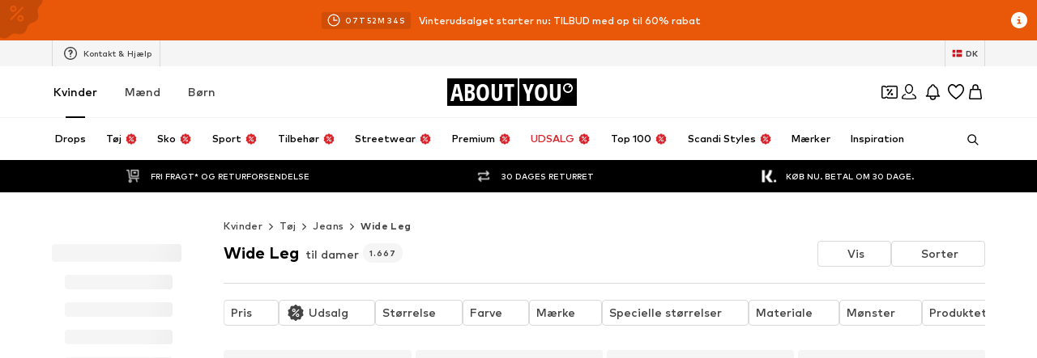

--- FILE ---
content_type: application/javascript
request_url: https://assets.aboutstatic.com/assets/index-D3dRUhkK.js
body_size: 45679
content:
import{gb as ri}from"./index-CrSwYqlr.js";var Vn={},yn={exports:{}},ii=yn.exports,Ir;function oi(){return Ir||(Ir=1,function(Ue,V){(function(Dt,De){Ue.exports=De()})(ii,()=>(()=>{var Ge=[,(Ee,oe,re)=>{re.r(oe),re.d(oe,{default:()=>ae});var me=(()=>{var fe=typeof document<"u"&&document.currentScript?document.currentScript.src:void 0;return function(Y={}){var c=Y,Ve,Ie;c.ready=new Promise((e,t)=>{Ve=e,Ie=t});function Ye(){function e(f){const v=o;r=t=0,o=new Map,v.forEach(w=>{try{w(f)}catch(p){console.error(p)}}),this.pb(),s&&s.Tb()}let t=0,r=0,o=new Map,s=null,l=null;this.requestAnimationFrame=function(f){t||(t=requestAnimationFrame(e.bind(this)));const v=++r;return o.set(v,f),v},this.cancelAnimationFrame=function(f){o.delete(f),t&&o.size==0&&(cancelAnimationFrame(t),t=0)},this.Rb=function(f){l&&(document.body.remove(l),l=null),f||(l=document.createElement("div"),l.style.backgroundColor="black",l.style.position="fixed",l.style.right=0,l.style.top=0,l.style.color="white",l.style.padding="4px",l.innerHTML="RIVE FPS",f=function(v){l.innerHTML="RIVE FPS "+v.toFixed(1)},document.body.appendChild(l)),s=new function(){let v=0,w=0;this.Tb=function(){var p=performance.now();w?(++v,p-=w,1e3<p&&(f(1e3*v/p),v=w=0)):(w=p,v=0)}}},this.Ob=function(){l&&(document.body.remove(l),l=null),s=null},this.pb=function(){}}function Ce(e){console.assert(!0);const t=new Map;let r=-1/0;this.push=function(o){return o=o+((1<<e)-1)>>e,t.has(o)&&clearTimeout(t.get(o)),t.set(o,setTimeout(function(){t.delete(o),t.length==0?r=-1/0:o==r&&(r=Math.max(...t.keys()),console.assert(r<o))},1e3)),r=Math.max(o,r),r<<e}}const _e=c.onRuntimeInitialized;c.onRuntimeInitialized=function(){_e&&_e();let e=c.decodeAudio;c.decodeAudio=function(s,l){s=e(s),l(s)};let t=c.decodeFont;c.decodeFont=function(s,l){s=t(s),l(s)};const r=c.FileAssetLoader;c.ptrToAsset=s=>{let l=c.ptrToFileAsset(s);return l.isImage?c.ptrToImageAsset(s):l.isFont?c.ptrToFontAsset(s):l.isAudio?c.ptrToAudioAsset(s):l},c.CustomFileAssetLoader=r.extend("CustomFileAssetLoader",{__construct:function({loadContents:s}){this.__parent.__construct.call(this),this.Gb=s},loadContents:function(s,l){return s=c.ptrToAsset(s),this.Gb(s,l)}}),c.CDNFileAssetLoader=r.extend("CDNFileAssetLoader",{__construct:function(){this.__parent.__construct.call(this)},loadContents:function(s){let l=c.ptrToAsset(s);return s=l.cdnUuid,s===""?!1:(function(f,v){var w=new XMLHttpRequest;w.responseType="arraybuffer",w.onreadystatechange=function(){w.readyState==4&&w.status==200&&v(w)},w.open("GET",f,!0),w.send(null)}(l.cdnBaseUrl+"/"+s,f=>{l.decode(new Uint8Array(f.response))}),!0)}}),c.FallbackFileAssetLoader=r.extend("FallbackFileAssetLoader",{__construct:function(){this.__parent.__construct.call(this),this.lb=[]},addLoader:function(s){this.lb.push(s)},loadContents:function(s,l){for(let f of this.lb)if(f.loadContents(s,l))return!0;return!1}});let o=c.computeAlignment;c.computeAlignment=function(s,l,f,v,w=1){return o.call(this,s,l,f,v,w)}};const We="createConicGradient createImageData createLinearGradient createPattern createRadialGradient getContextAttributes getImageData getLineDash getTransform isContextLost isPointInPath isPointInStroke measureText".split(" "),Ae=new function(){function e(){if(!t){let ee=function(ne,j,Fe){if(j=R.createShader(j),R.shaderSource(j,Fe),R.compileShader(j),Fe=R.getShaderInfoLog(j),0<(Fe||"").length)throw Fe;R.attachShader(ne,j)};var d=document.createElement("canvas"),I={alpha:1,depth:0,stencil:0,antialias:0,premultipliedAlpha:1,preserveDrawingBuffer:0,powerPreference:"high-performance",failIfMajorPerformanceCaveat:0,enableExtensionsByDefault:1,explicitSwapControl:1,renderViaOffscreenBackBuffer:1};let R;if(/iPhone|iPad|iPod/i.test(navigator.userAgent)){if(R=d.getContext("webgl",I),r=1,!R)return console.log("No WebGL support. Image mesh will not be drawn."),!1}else if(R=d.getContext("webgl2",I))r=2;else if(R=d.getContext("webgl",I))r=1;else return console.log("No WebGL support. Image mesh will not be drawn."),!1;if(R=new Proxy(R,{get(ne,j){if(ne.isContextLost()){if(w||(console.error("Cannot render the mesh because the GL Context was lost. Tried to invoke ",j),w=!0),typeof ne[j]=="function")return function(){}}else return typeof ne[j]=="function"?function(...Fe){return ne[j].apply(ne,Fe)}:ne[j]},set(ne,j,Fe){if(ne.isContextLost())w||(console.error("Cannot render the mesh because the GL Context was lost. Tried to set property "+j),w=!0);else return ne[j]=Fe,!0}}),o=Math.min(R.getParameter(R.MAX_RENDERBUFFER_SIZE),R.getParameter(R.MAX_TEXTURE_SIZE)),d=R.createProgram(),ee(d,R.VERTEX_SHADER,`attribute vec2 vertex;
                attribute vec2 uv;
                uniform vec4 mat;
                uniform vec2 translate;
                varying vec2 st;
                void main() {
                    st = uv;
                    gl_Position = vec4(mat2(mat) * vertex + translate, 0, 1);
                }`),ee(d,R.FRAGMENT_SHADER,`precision highp float;
                uniform sampler2D image;
                varying vec2 st;
                void main() {
                    gl_FragColor = texture2D(image, st);
                }`),R.bindAttribLocation(d,0,"vertex"),R.bindAttribLocation(d,1,"uv"),R.linkProgram(d),I=R.getProgramInfoLog(d),0<(I||"").trim().length)throw I;s=R.getUniformLocation(d,"mat"),l=R.getUniformLocation(d,"translate"),R.useProgram(d),R.bindBuffer(R.ARRAY_BUFFER,R.createBuffer()),R.enableVertexAttribArray(0),R.enableVertexAttribArray(1),R.bindBuffer(R.ELEMENT_ARRAY_BUFFER,R.createBuffer()),R.uniform1i(R.getUniformLocation(d,"image"),0),R.pixelStorei(R.UNPACK_PREMULTIPLY_ALPHA_WEBGL,!0),t=R}return!0}let t=null,r=0,o=0,s=null,l=null,f=0,v=0,w=!1;e(),this.hc=function(){return e(),o},this.Mb=function(d){t.deleteTexture&&t.deleteTexture(d)},this.Lb=function(d){if(!e())return null;const I=t.createTexture();return I?(t.bindTexture(t.TEXTURE_2D,I),t.texImage2D(t.TEXTURE_2D,0,t.RGBA,t.RGBA,t.UNSIGNED_BYTE,d),t.texParameteri(t.TEXTURE_2D,t.TEXTURE_WRAP_S,t.CLAMP_TO_EDGE),t.texParameteri(t.TEXTURE_2D,t.TEXTURE_WRAP_T,t.CLAMP_TO_EDGE),t.texParameteri(t.TEXTURE_2D,t.TEXTURE_MAG_FILTER,t.LINEAR),r==2?(t.texParameteri(t.TEXTURE_2D,t.TEXTURE_MIN_FILTER,t.LINEAR_MIPMAP_LINEAR),t.generateMipmap(t.TEXTURE_2D)):t.texParameteri(t.TEXTURE_2D,t.TEXTURE_MIN_FILTER,t.LINEAR),I):null};const p=new Ce(8),F=new Ce(8),L=new Ce(10),D=new Ce(10);this.Qb=function(d,I,R,ee,ne){if(e()){var j=p.push(d),Fe=F.push(I);if(t.canvas){(t.canvas.width!=j||t.canvas.height!=Fe)&&(t.canvas.width=j,t.canvas.height=Fe),t.viewport(0,Fe-I,d,I),t.disable(t.SCISSOR_TEST),t.clearColor(0,0,0,0),t.clear(t.COLOR_BUFFER_BIT),t.enable(t.SCISSOR_TEST),R.sort((he,ft)=>ft.xb-he.xb),j=L.push(ee),f!=j&&(t.bufferData(t.ARRAY_BUFFER,8*j,t.DYNAMIC_DRAW),f=j),j=0;for(var $e of R)t.bufferSubData(t.ARRAY_BUFFER,j,$e.Ua),j+=4*$e.Ua.length;console.assert(j==4*ee);for(var ct of R)t.bufferSubData(t.ARRAY_BUFFER,j,ct.Db),j+=4*ct.Db.length;console.assert(j==8*ee),j=D.push(ne),v!=j&&(t.bufferData(t.ELEMENT_ARRAY_BUFFER,2*j,t.DYNAMIC_DRAW),v=j),$e=0;for(var Et of R)t.bufferSubData(t.ELEMENT_ARRAY_BUFFER,$e,Et.indices),$e+=2*Et.indices.length;console.assert($e==2*ne),Et=0,ct=!0,j=$e=0;for(const he of R){he.image.Ka!=Et&&(t.bindTexture(t.TEXTURE_2D,he.image.Ja||null),Et=he.image.Ka),he.mc?(t.scissor(he.Za,Fe-he.$a-he.kb,he.Ac,he.kb),ct=!0):ct&&(t.scissor(0,Fe-I,d,I),ct=!1),R=2/d;const ft=-2/I;t.uniform4f(s,he.ha[0]*R*he.Ba,he.ha[1]*ft*he.Ca,he.ha[2]*R*he.Ba,he.ha[3]*ft*he.Ca),t.uniform2f(l,he.ha[4]*R*he.Ba+R*(he.Za-he.ic*he.Ba)-1,he.ha[5]*ft*he.Ca+ft*(he.$a-he.jc*he.Ca)+1),t.vertexAttribPointer(0,2,t.FLOAT,!1,0,j),t.vertexAttribPointer(1,2,t.FLOAT,!1,0,j+4*ee),t.drawElements(t.TRIANGLES,he.indices.length,t.UNSIGNED_SHORT,$e),j+=4*he.Ua.length,$e+=2*he.indices.length}console.assert(j==4*ee),console.assert($e==2*ne)}}},this.canvas=function(){return e()&&t.canvas}},Le=c.onRuntimeInitialized;c.onRuntimeInitialized=function(){function e(A){switch(A){case p.srcOver:return"source-over";case p.screen:return"screen";case p.overlay:return"overlay";case p.darken:return"darken";case p.lighten:return"lighten";case p.colorDodge:return"color-dodge";case p.colorBurn:return"color-burn";case p.hardLight:return"hard-light";case p.softLight:return"soft-light";case p.difference:return"difference";case p.exclusion:return"exclusion";case p.multiply:return"multiply";case p.hue:return"hue";case p.saturation:return"saturation";case p.color:return"color";case p.luminosity:return"luminosity"}}function t(A){return"rgba("+((16711680&A)>>>16)+","+((65280&A)>>>8)+","+((255&A)>>>0)+","+((4278190080&A)>>>24)/255+")"}function r(){0<Fe.length&&(Ae.Qb(j.drawWidth(),j.drawHeight(),Fe,$e,ct),Fe=[],ct=$e=0,j.reset(512,512));for(const A of ne){for(const x of A.H)x();A.H=[]}ne.clear()}Le&&Le();var o=c.RenderPaintStyle;const s=c.RenderPath,l=c.RenderPaint,f=c.Renderer,v=c.StrokeCap,w=c.StrokeJoin,p=c.BlendMode,F=o.fill,L=o.stroke,D=c.FillRule.evenOdd;let d=1;var I=c.RenderImage.extend("CanvasRenderImage",{__construct:function({la:A,xa:x}={}){this.__parent.__construct.call(this),this.Ka=d,d=d+1&2147483647||1,this.la=A,this.xa=x},__destruct:function(){this.Ja&&(Ae.Mb(this.Ja),URL.revokeObjectURL(this.Xa)),this.__parent.__destruct.call(this)},decode:function(A){var x=this;x.xa&&x.xa(x);var se=new Image;x.Xa=URL.createObjectURL(new Blob([A],{type:"image/png"})),se.onload=function(){x.Fb=se,x.Ja=Ae.Lb(se),x.size(se.width,se.height),x.la&&x.la(x)},se.src=x.Xa}}),R=s.extend("CanvasRenderPath",{__construct:function(){this.__parent.__construct.call(this),this.T=new Path2D},rewind:function(){this.T=new Path2D},addPath:function(A,x,se,de,te,ce,ge){var be=this.T,st=be.addPath;A=A.T;const Ne=new DOMMatrix;Ne.a=x,Ne.b=se,Ne.c=de,Ne.d=te,Ne.e=ce,Ne.f=ge,st.call(be,A,Ne)},fillRule:function(A){this.Wa=A},moveTo:function(A,x){this.T.moveTo(A,x)},lineTo:function(A,x){this.T.lineTo(A,x)},cubicTo:function(A,x,se,de,te,ce){this.T.bezierCurveTo(A,x,se,de,te,ce)},close:function(){this.T.closePath()}}),ee=l.extend("CanvasRenderPaint",{color:function(A){this.Ya=t(A)},thickness:function(A){this.Ib=A},join:function(A){switch(A){case w.miter:this.Ia="miter";break;case w.round:this.Ia="round";break;case w.bevel:this.Ia="bevel"}},cap:function(A){switch(A){case v.butt:this.Ha="butt";break;case v.round:this.Ha="round";break;case v.square:this.Ha="square"}},style:function(A){this.Hb=A},blendMode:function(A){this.Eb=e(A)},clearGradient:function(){this.ja=null},linearGradient:function(A,x,se,de){this.ja={zb:A,Ab:x,cb:se,eb:de,Ra:[]}},radialGradient:function(A,x,se,de){this.ja={zb:A,Ab:x,cb:se,eb:de,Ra:[],ec:!0}},addStop:function(A,x){this.ja.Ra.push({color:A,stop:x})},completeGradient:function(){},draw:function(A,x,se){let de=this.Hb;var te=this.Ya,ce=this.ja;if(A.globalCompositeOperation=this.Eb,ce!=null){te=ce.zb;var ge=ce.Ab;const st=ce.cb;var be=ce.eb;const Ne=ce.Ra;ce.ec?(ce=st-te,be-=ge,te=A.createRadialGradient(te,ge,0,te,ge,Math.sqrt(ce*ce+be*be))):te=A.createLinearGradient(te,ge,st,be);for(let rt=0,ze=Ne.length;rt<ze;rt++)ge=Ne[rt],te.addColorStop(ge.stop,t(ge.color));this.Ya=te,this.ja=null}switch(de){case L:A.strokeStyle=te,A.lineWidth=this.Ib,A.lineCap=this.Ha,A.lineJoin=this.Ia,A.stroke(x);break;case F:A.fillStyle=te,A.fill(x,se)}}});const ne=new Set;let j=null,Fe=[],$e=0,ct=0;var Et=c.CanvasRenderer=f.extend("Renderer",{__construct:function(A){this.__parent.__construct.call(this),this.S=[1,0,0,1,0,0],this.C=A.getContext("2d"),this.Va=A,this.H=[]},save:function(){this.S.push(...this.S.slice(this.S.length-6)),this.H.push(this.C.save.bind(this.C))},restore:function(){const A=this.S.length-6;if(6>A)throw"restore() called without matching save().";this.S.splice(A),this.H.push(this.C.restore.bind(this.C))},transform:function(A,x,se,de,te,ce){const ge=this.S,be=ge.length-6;ge.splice(be,6,ge[be]*A+ge[be+2]*x,ge[be+1]*A+ge[be+3]*x,ge[be]*se+ge[be+2]*de,ge[be+1]*se+ge[be+3]*de,ge[be]*te+ge[be+2]*ce+ge[be+4],ge[be+1]*te+ge[be+3]*ce+ge[be+5]),this.H.push(this.C.transform.bind(this.C,A,x,se,de,te,ce))},rotate:function(A){const x=Math.sin(A);A=Math.cos(A),this.transform(A,x,-x,A,0,0)},_drawPath:function(A,x){this.H.push(x.draw.bind(x,this.C,A.T,A.Wa===D?"evenodd":"nonzero"))},_drawRiveImage:function(A,x,se,de){var te=A.Fb;if(te){var ce=this.C,ge=e(se);this.H.push(function(){ce.globalCompositeOperation=ge,ce.globalAlpha=de,ce.drawImage(te,0,0),ce.globalAlpha=1})}},_getMatrix:function(A){const x=this.S,se=x.length-6;for(let de=0;6>de;++de)A[de]=x[se+de]},_drawImageMesh:function(A,x,se,de,te,ce,ge,be,st,Ne,rt){x=this.C.canvas.width;var ze=this.C.canvas.height;const Ar=Ne-be,Rr=rt-st;be=Math.max(be,0),st=Math.max(st,0),Ne=Math.min(Ne,x),rt=Math.min(rt,ze);const Xt=Ne-be,Gt=rt-st;if(console.assert(Xt<=Math.min(Ar,x)),console.assert(Gt<=Math.min(Rr,ze)),!(0>=Xt||0>=Gt)){Ne=Xt<Ar||Gt<Rr,x=rt=1;var Pt=Math.ceil(Xt*rt),It=Math.ceil(Gt*x);ze=Ae.hc(),Pt>ze&&(rt*=ze/Pt,Pt=ze),It>ze&&(x*=ze/It,It=ze),j||(j=new c.DynamicRectanizer(ze),j.reset(512,512)),ze=j.addRect(Pt,It),0>ze&&(r(),ne.add(this),ze=j.addRect(Pt,It),console.assert(0<=ze));var Mr=ze&65535,Er=ze>>16;Fe.push({ha:this.S.slice(this.S.length-6),image:A,Za:Mr,$a:Er,ic:be,jc:st,Ac:Pt,kb:It,Ba:rt,Ca:x,Ua:new Float32Array(te),Db:new Float32Array(ce),indices:new Uint16Array(ge),mc:Ne,xb:A.Ka<<1|(Ne?1:0)}),$e+=te.length,ct+=ge.length;var Vt=this.C,ni=e(se);this.H.push(function(){Vt.save(),Vt.resetTransform(),Vt.globalCompositeOperation=ni,Vt.globalAlpha=de;const Pr=Ae.canvas();Pr&&Vt.drawImage(Pr,Mr,Er,Pt,It,be,st,Xt,Gt),Vt.restore()})}},_clipPath:function(A){this.H.push(this.C.clip.bind(this.C,A.T,A.Wa===D?"evenodd":"nonzero"))},clear:function(){ne.add(this),this.H.push(this.C.clearRect.bind(this.C,0,0,this.Va.width,this.Va.height))},flush:function(){},translate:function(A,x){this.transform(1,0,0,1,A,x)}});c.makeRenderer=function(A){const x=new Et(A),se=x.C;return new Proxy(x,{get(de,te){if(typeof de[te]=="function")return function(...ce){return de[te].apply(de,ce)};if(typeof se[te]=="function"){if(-1<We.indexOf(te))throw Error("RiveException: Method call to '"+te+"()' is not allowed, as the renderer cannot immediately pass through the return                 values of any canvas 2d context methods.");return function(...ce){x.H.push(se[te].bind(se,...ce))}}return de[te]},set(de,te,ce){if(te in se)return x.H.push(()=>{se[te]=ce}),!0}})},c.decodeImage=function(A,x){new I({la:x}).decode(A)},c.renderFactory={makeRenderPaint:function(){return new ee},makeRenderPath:function(){return new R},makeRenderImage:function(){let A=ft;return new I({xa:()=>{A.total++},la:()=>{if(A.loaded++,A.loaded===A.total){const x=A.ready;x&&(x(),A.ready=null)}}})}};let he=c.load,ft=null;c.load=function(A,x,se=!0){const de=new c.FallbackFileAssetLoader;return x!==void 0&&de.addLoader(x),se&&(x=new c.CDNFileAssetLoader,de.addLoader(x)),new Promise(function(te){let ce=null;ft={total:0,loaded:0,ready:function(){te(ce)}},ce=he(A,de),ft.total==0&&te(ce)})};let ti=c.RendererWrapper.prototype.align;c.RendererWrapper.prototype.align=function(A,x,se,de,te=1){ti.call(this,A,x,se,de,te)},o=new Ye,c.requestAnimationFrame=o.requestAnimationFrame.bind(o),c.cancelAnimationFrame=o.cancelAnimationFrame.bind(o),c.enableFPSCounter=o.Rb.bind(o),c.disableFPSCounter=o.Ob,o.pb=r,c.resolveAnimationFrame=r,c.cleanup=function(){j&&j.delete()}};var U=Object.assign({},c),B="./this.program",ue=typeof window=="object",pe=typeof importScripts=="function",W="",g,E;(ue||pe)&&(pe?W=self.location.href:typeof document<"u"&&document.currentScript&&(W=document.currentScript.src),fe&&(W=fe),W.indexOf("blob:")!==0?W=W.substr(0,W.replace(/[?#].*/,"").lastIndexOf("/")+1):W="",pe&&(E=e=>{var t=new XMLHttpRequest;return t.open("GET",e,!1),t.responseType="arraybuffer",t.send(null),new Uint8Array(t.response)}),g=(e,t,r)=>{var o=new XMLHttpRequest;o.open("GET",e,!0),o.responseType="arraybuffer",o.onload=()=>{o.status==200||o.status==0&&o.response?t(o.response):r()},o.onerror=r,o.send(null)});var M=c.print||console.log.bind(console),m=c.printErr||console.error.bind(console);Object.assign(c,U),U=null,c.thisProgram&&(B=c.thisProgram);var b;c.wasmBinary&&(b=c.wasmBinary),c.noExitRuntime,typeof WebAssembly!="object"&&Re("no native wasm support detected");var S,P,X=!1,C,O,T,Q,z,J,G,ve;function Pe(){var e=S.buffer;c.HEAP8=C=new Int8Array(e),c.HEAP16=T=new Int16Array(e),c.HEAP32=z=new Int32Array(e),c.HEAPU8=O=new Uint8Array(e),c.HEAPU16=Q=new Uint16Array(e),c.HEAPU32=J=new Uint32Array(e),c.HEAPF32=G=new Float32Array(e),c.HEAPF64=ve=new Float64Array(e)}var xe,Be=[],Te=[],Oe=[];function $(){var e=c.preRun.shift();Be.unshift(e)}var le=0,Se=null;function Re(e){throw c.onAbort&&c.onAbort(e),e="Aborted("+e+")",m(e),X=!0,e=new WebAssembly.RuntimeError(e+". Build with -sASSERTIONS for more info."),Ie(e),e}function yt(e){return e.startsWith("data:application/octet-stream;base64,")}var ke;if(ke="canvas_advanced.wasm",!yt(ke)){var Ft=ke;ke=c.locateFile?c.locateFile(Ft,W):W+Ft}function ut(e){if(e==ke&&b)return new Uint8Array(b);if(E)return E(e);throw"both async and sync fetching of the wasm failed"}function Lt(e){if(!b&&(ue||pe)){if(typeof fetch=="function"&&!e.startsWith("file://"))return fetch(e,{credentials:"same-origin"}).then(t=>{if(!t.ok)throw"failed to load wasm binary file at '"+e+"'";return t.arrayBuffer()}).catch(()=>ut(e));if(g)return new Promise((t,r)=>{g(e,o=>t(new Uint8Array(o)),r)})}return Promise.resolve().then(()=>ut(e))}function Tt(e,t,r){return Lt(e).then(o=>WebAssembly.instantiate(o,t)).then(o=>o).then(r,o=>{m("failed to asynchronously prepare wasm: "+o),Re(o)})}function a(e,t){var r=ke;return b||typeof WebAssembly.instantiateStreaming!="function"||yt(r)||r.startsWith("file://")||typeof fetch!="function"?Tt(r,e,t):fetch(r,{credentials:"same-origin"}).then(o=>WebAssembly.instantiateStreaming(o,e).then(t,function(s){return m("wasm streaming compile failed: "+s),m("falling back to ArrayBuffer instantiation"),Tt(r,e,t)}))}var n,i,u={458140:(e,t,r,o,s)=>{if(typeof window>"u"||(window.AudioContext||window.webkitAudioContext)===void 0)return 0;if(typeof window.h>"u"){window.h={Aa:0},window.h.I={},window.h.I.ya=e,window.h.I.capture=t,window.h.I.La=r,window.h.ga={},window.h.ga.stopped=o,window.h.ga.yb=s;let l=window.h;l.D=[],l.yc=function(f){for(var v=0;v<l.D.length;++v)if(l.D[v]==null)return l.D[v]=f,v;return l.D.push(f),l.D.length-1},l.Cb=function(f){for(l.D[f]=null;0<l.D.length&&l.D[l.D.length-1]==null;)l.D.pop()},l.Sc=function(f){for(var v=0;v<l.D.length;++v)if(l.D[v]==f)return l.Cb(v)},l.ra=function(f){return l.D[f]},l.Ta=["touchend","click"],l.unlock=function(){for(var f=0;f<l.D.length;++f){var v=l.D[f];v!=null&&v.J!=null&&v.state===l.ga.yb&&v.J.resume().then(()=>{yr(v.qb)},w=>{console.error("Failed to resume audiocontext",w)})}l.Ta.map(function(w){document.removeEventListener(w,l.unlock,!0)})},l.Ta.map(function(f){document.addEventListener(f,l.unlock,!0)})}return window.h.Aa+=1,1},460318:()=>{typeof window.h<"u"&&(window.h.Ta.map(function(e){document.removeEventListener(e,window.h.unlock,!0)}),--window.h.Aa,window.h.Aa===0&&delete window.h)},460622:()=>navigator.mediaDevices!==void 0&&navigator.mediaDevices.getUserMedia!==void 0,460726:()=>{try{var e=new(window.AudioContext||window.webkitAudioContext),t=e.sampleRate;return e.close(),t}catch{return 0}},460897:(e,t,r,o,s,l)=>{if(typeof window.h>"u")return-1;var f={},v={};return e==window.h.I.ya&&r!=0&&(v.sampleRate=r),f.J=new(window.AudioContext||window.webkitAudioContext)(v),f.J.suspend(),f.state=window.h.ga.stopped,r=0,e!=window.h.I.ya&&(r=t),f.Z=f.J.createScriptProcessor(o,r,t),f.Z.onaudioprocess=function(w){if((f.sa==null||f.sa.length==0)&&(f.sa=new Float32Array(G.buffer,s,o*t)),e==window.h.I.capture||e==window.h.I.La){for(var p=0;p<t;p+=1)for(var F=w.inputBuffer.getChannelData(p),L=f.sa,D=0;D<o;D+=1)L[D*t+p]=F[D];wr(l,o,s)}if(e==window.h.I.ya||e==window.h.I.La)for(br(l,o,s),p=0;p<w.outputBuffer.numberOfChannels;++p)for(F=w.outputBuffer.getChannelData(p),L=f.sa,D=0;D<o;D+=1)F[D]=L[D*t+p];else for(p=0;p<w.outputBuffer.numberOfChannels;++p)w.outputBuffer.getChannelData(p).fill(0)},e!=window.h.I.capture&&e!=window.h.I.La||navigator.mediaDevices.getUserMedia({audio:!0,video:!1}).then(function(w){f.Da=f.J.createMediaStreamSource(w),f.Da.connect(f.Z),f.Z.connect(f.J.destination)}).catch(function(w){console.log("Failed to get user media: "+w)}),e==window.h.I.ya&&f.Z.connect(f.J.destination),f.qb=l,window.h.yc(f)},463774:e=>window.h.ra(e).J.sampleRate,463847:e=>{e=window.h.ra(e),e.Z!==void 0&&(e.Z.onaudioprocess=function(){},e.Z.disconnect(),e.Z=void 0),e.Da!==void 0&&(e.Da.disconnect(),e.Da=void 0),e.J.close(),e.J=void 0,e.qb=void 0},464247:e=>{window.h.Cb(e)},464297:e=>{e=window.h.ra(e),e.J.resume(),e.state=window.h.ga.yb},464436:e=>{e=window.h.ra(e),e.J.suspend(),e.state=window.h.ga.stopped}},h=e=>{for(;0<e.length;)e.shift()(c)},y=(e,t)=>{for(var r=0,o=e.length-1;0<=o;o--){var s=e[o];s==="."?e.splice(o,1):s===".."?(e.splice(o,1),r++):r&&(e.splice(o,1),r--)}if(t)for(;r;r--)e.unshift("..");return e},_=e=>{var t=e.charAt(0)==="/",r=e.substr(-1)==="/";return(e=y(e.split("/").filter(o=>!!o),!t).join("/"))||t||(e="."),e&&r&&(e+="/"),(t?"/":"")+e},H=e=>{var t=/^(\/?|)([\s\S]*?)((?:\.{1,2}|[^\/]+?|)(\.[^.\/]*|))(?:[\/]*)$/.exec(e).slice(1);return e=t[0],t=t[1],!e&&!t?".":(t&&(t=t.substr(0,t.length-1)),e+t)},K=e=>{if(e==="/")return"/";e=_(e),e=e.replace(/\/$/,"");var t=e.lastIndexOf("/");return t===-1?e:e.substr(t+1)},N=()=>{if(typeof crypto=="object"&&typeof crypto.getRandomValues=="function")return e=>crypto.getRandomValues(e);Re("initRandomDevice")},ie=e=>(ie=N())(e);function Me(){for(var e="",t=!1,r=arguments.length-1;-1<=r&&!t;r--){if(t=0<=r?arguments[r]:"/",typeof t!="string")throw new TypeError("Arguments to path.resolve must be strings");if(!t)return"";e=t+"/"+e,t=t.charAt(0)==="/"}return e=y(e.split("/").filter(o=>!!o),!t).join("/"),(t?"/":"")+e||"."}var He=typeof TextDecoder<"u"?new TextDecoder("utf8"):void 0,ye=(e,t,r)=>{var o=t+r;for(r=t;e[r]&&!(r>=o);)++r;if(16<r-t&&e.buffer&&He)return He.decode(e.subarray(t,r));for(o="";t<r;){var s=e[t++];if(s&128){var l=e[t++]&63;if((s&224)==192)o+=String.fromCharCode((s&31)<<6|l);else{var f=e[t++]&63;s=(s&240)==224?(s&15)<<12|l<<6|f:(s&7)<<18|l<<12|f<<6|e[t++]&63,65536>s?o+=String.fromCharCode(s):(s-=65536,o+=String.fromCharCode(55296|s>>10,56320|s&1023))}}else o+=String.fromCharCode(s)}return o},et=[],tt=e=>{for(var t=0,r=0;r<e.length;++r){var o=e.charCodeAt(r);127>=o?t++:2047>=o?t+=2:55296<=o&&57343>=o?(t+=4,++r):t+=3}return t},Je=(e,t,r,o)=>{if(!(0<o))return 0;var s=r;o=r+o-1;for(var l=0;l<e.length;++l){var f=e.charCodeAt(l);if(55296<=f&&57343>=f){var v=e.charCodeAt(++l);f=65536+((f&1023)<<10)|v&1023}if(127>=f){if(r>=o)break;t[r++]=f}else{if(2047>=f){if(r+1>=o)break;t[r++]=192|f>>6}else{if(65535>=f){if(r+2>=o)break;t[r++]=224|f>>12}else{if(r+3>=o)break;t[r++]=240|f>>18,t[r++]=128|f>>12&63}t[r++]=128|f>>6&63}t[r++]=128|f&63}}return t[r]=0,r-s};function qe(e,t){var r=Array(tt(e)+1);return e=Je(e,r,0,r.length),t&&(r.length=e),r}var Qe=[];function ht(e,t){Qe[e]={input:[],F:[],V:t},_n(e,_t)}var _t={open:function(e){var t=Qe[e.node.za];if(!t)throw new k(43);e.s=t,e.seekable=!1},close:function(e){e.s.V.qa(e.s)},qa:function(e){e.s.V.qa(e.s)},read:function(e,t,r,o){if(!e.s||!e.s.V.jb)throw new k(60);for(var s=0,l=0;l<o;l++){try{var f=e.s.V.jb(e.s)}catch{throw new k(29)}if(f===void 0&&s===0)throw new k(6);if(f==null)break;s++,t[r+l]=f}return s&&(e.node.timestamp=Date.now()),s},write:function(e,t,r,o){if(!e.s||!e.s.V.Oa)throw new k(60);try{for(var s=0;s<o;s++)e.s.V.Oa(e.s,t[r+s])}catch{throw new k(29)}return o&&(e.node.timestamp=Date.now()),s}},we={jb:function(){e:{if(!et.length){var e=null;if(typeof window<"u"&&typeof window.prompt=="function"?(e=window.prompt("Input: "),e!==null&&(e+=`
`)):typeof readline=="function"&&(e=readline(),e!==null&&(e+=`
`)),!e){e=null;break e}et=qe(e,!0)}e=et.shift()}return e},Oa:function(e,t){t===null||t===10?(M(ye(e.F,0)),e.F=[]):t!=0&&e.F.push(t)},qa:function(e){e.F&&0<e.F.length&&(M(ye(e.F,0)),e.F=[])},bc:function(){return{Fc:25856,Hc:5,Ec:191,Gc:35387,Dc:[3,28,127,21,4,0,1,0,17,19,26,0,18,15,23,22,0,0,0,0,0,0,0,0,0,0,0,0,0,0,0,0]}},cc:function(){return 0},dc:function(){return[24,80]}},Ct={Oa:function(e,t){t===null||t===10?(m(ye(e.F,0)),e.F=[]):t!=0&&e.F.push(t)},qa:function(e){e.F&&0<e.F.length&&(m(ye(e.F,0)),e.F=[])}};function Ot(e,t){var r=e.j?e.j.length:0;r>=t||(t=Math.max(t,r*(1048576>r?2:1.125)>>>0),r!=0&&(t=Math.max(t,256)),r=e.j,e.j=new Uint8Array(t),0<e.v&&e.j.set(r.subarray(0,e.v),0))}var q={O:null,U(){return q.createNode(null,"/",16895,0)},createNode(e,t,r,o){if((r&61440)===24576||(r&61440)===4096)throw new k(63);return q.O||(q.O={dir:{node:{Y:q.l.Y,P:q.l.P,ka:q.l.ka,va:q.l.va,vb:q.l.vb,Bb:q.l.Bb,wb:q.l.wb,tb:q.l.tb,Ea:q.l.Ea},stream:{ba:q.m.ba}},file:{node:{Y:q.l.Y,P:q.l.P},stream:{ba:q.m.ba,read:q.m.read,write:q.m.write,pa:q.m.pa,mb:q.m.mb,ob:q.m.ob}},link:{node:{Y:q.l.Y,P:q.l.P,ma:q.l.ma},stream:{}},ab:{node:{Y:q.l.Y,P:q.l.P},stream:Sr}}),r=Bn(e,t,r,o),(r.mode&61440)===16384?(r.l=q.O.dir.node,r.m=q.O.dir.stream,r.j={}):(r.mode&61440)===32768?(r.l=q.O.file.node,r.m=q.O.file.stream,r.v=0,r.j=null):(r.mode&61440)===40960?(r.l=q.O.link.node,r.m=q.O.link.stream):(r.mode&61440)===8192&&(r.l=q.O.ab.node,r.m=q.O.ab.stream),r.timestamp=Date.now(),e&&(e.j[t]=r,e.timestamp=r.timestamp),r},Kc(e){return e.j?e.j.subarray?e.j.subarray(0,e.v):new Uint8Array(e.j):new Uint8Array(0)},l:{Y(e){var t={};return t.Jc=(e.mode&61440)===8192?e.id:1,t.Mc=e.id,t.mode=e.mode,t.Oc=1,t.uid=0,t.Lc=0,t.za=e.za,(e.mode&61440)===16384?t.size=4096:(e.mode&61440)===32768?t.size=e.v:(e.mode&61440)===40960?t.size=e.link.length:t.size=0,t.Bc=new Date(e.timestamp),t.Nc=new Date(e.timestamp),t.Ic=new Date(e.timestamp),t.Jb=4096,t.Cc=Math.ceil(t.size/t.Jb),t},P(e,t){if(t.mode!==void 0&&(e.mode=t.mode),t.timestamp!==void 0&&(e.timestamp=t.timestamp),t.size!==void 0&&(t=t.size,e.v!=t))if(t==0)e.j=null,e.v=0;else{var r=e.j;e.j=new Uint8Array(t),r&&e.j.set(r.subarray(0,Math.min(t,e.v))),e.v=t}},ka(){throw bn[44]},va(e,t,r,o){return q.createNode(e,t,r,o)},vb(e,t,r){if((e.mode&61440)===16384){try{var o=Jt(t,r)}catch{}if(o)for(var s in o.j)throw new k(55)}delete e.parent.j[e.name],e.parent.timestamp=Date.now(),e.name=r,t.j[r]=e,t.timestamp=e.parent.timestamp,e.parent=t},Bb(e,t){delete e.j[t],e.timestamp=Date.now()},wb(e,t){var r=Jt(e,t),o;for(o in r.j)throw new k(55);delete e.j[t],e.timestamp=Date.now()},tb(e){var t=[".",".."],r;for(r in e.j)e.j.hasOwnProperty(r)&&t.push(r);return t},Ea(e,t,r){return e=q.createNode(e,t,41471,0),e.link=r,e},ma(e){if((e.mode&61440)!==40960)throw new k(28);return e.link}},m:{read(e,t,r,o,s){var l=e.node.j;if(s>=e.node.v)return 0;if(e=Math.min(e.node.v-s,o),8<e&&l.subarray)t.set(l.subarray(s,s+e),r);else for(o=0;o<e;o++)t[r+o]=l[s+o];return e},write(e,t,r,o,s,l){if(t.buffer===C.buffer&&(l=!1),!o)return 0;if(e=e.node,e.timestamp=Date.now(),t.subarray&&(!e.j||e.j.subarray)){if(l)return e.j=t.subarray(r,r+o),e.v=o;if(e.v===0&&s===0)return e.j=t.slice(r,r+o),e.v=o;if(s+o<=e.v)return e.j.set(t.subarray(r,r+o),s),o}if(Ot(e,s+o),e.j.subarray&&t.subarray)e.j.set(t.subarray(r,r+o),s);else for(l=0;l<o;l++)e.j[s+l]=t[r+l];return e.v=Math.max(e.v,s+o),o},ba(e,t,r){if(r===1?t+=e.position:r===2&&(e.node.mode&61440)===32768&&(t+=e.node.v),0>t)throw new k(28);return t},pa(e,t,r){Ot(e.node,t+r),e.node.v=Math.max(e.node.v,t+r)},mb(e,t,r,o,s){if((e.node.mode&61440)!==32768)throw new k(43);if(e=e.node.j,s&2||e.buffer!==C.buffer){if((0<r||r+t<e.length)&&(e.subarray?e=e.subarray(r,r+t):e=Array.prototype.slice.call(e,r,r+t)),r=!0,Re(),t=void 0,!t)throw new k(48);C.set(e,t)}else r=!1,t=e.byteOffset;return{o:t,M:r}},ob(e,t,r,o){return q.m.write(e,t,0,o,r,!1),0}}};function Lr(e,t){var r=0;return e&&(r|=365),t&&(r|=146),r}var wn=null,Dn={},Kt=[],Tr=1,Wt=null,Wn=!0,k=null,bn={},At=(e,t={})=>{if(e=Me(e),!e)return{path:"",node:null};if(t=Object.assign({hb:!0,Qa:0},t),8<t.Qa)throw new k(32);e=e.split("/").filter(f=>!!f);for(var r=wn,o="/",s=0;s<e.length;s++){var l=s===e.length-1;if(l&&t.parent)break;if(r=Jt(r,e[s]),o=_(o+"/"+e[s]),r.wa&&(!l||l&&t.hb)&&(r=r.wa.root),!l||t.gb){for(l=0;(r.mode&61440)===40960;)if(r=jr(o),o=Me(H(o),r),r=At(o,{Qa:t.Qa+1}).node,40<l++)throw new k(32)}}return{path:o,node:r}},kn=e=>{for(var t;;){if(e===e.parent)return e=e.U.nb,t?e[e.length-1]!=="/"?`${e}/${t}`:e+t:e;t=t?`${e.name}/${t}`:e.name,e=e.parent}},Un=(e,t)=>{for(var r=0,o=0;o<t.length;o++)r=(r<<5)-r+t.charCodeAt(o)|0;return(e+r>>>0)%Wt.length},Jt=(e,t)=>{var r;if(r=(r=qt(e,"x"))?r:e.l.ka?0:2)throw new k(r,e);for(r=Wt[Un(e.id,t)];r;r=r.lc){var o=r.name;if(r.parent.id===e.id&&o===t)return r}return e.l.ka(e,t)},Bn=(e,t,r,o)=>(e=new pr(e,t,r,o),t=Un(e.parent.id,e.name),e.lc=Wt[t],Wt[t]=e),Nn=e=>{var t=["r","w","rw"][e&3];return e&512&&(t+="w"),t},qt=(e,t)=>{if(Wn)return 0;if(!t.includes("r")||e.mode&292){if(t.includes("w")&&!(e.mode&146)||t.includes("x")&&!(e.mode&73))return 2}else return 2;return 0},zn=(e,t)=>{try{return Jt(e,t),20}catch{}return qt(e,"wx")},Or=()=>{for(var e=0;4096>=e;e++)if(!Kt[e])return e;throw new k(33)},wt=e=>{if(e=Kt[e],!e)throw new k(8);return e},Hn=(e,t=-1)=>(Ut||(Ut=function(){this.h={}},Ut.prototype={},Object.defineProperties(Ut.prototype,{object:{get(){return this.node},set(r){this.node=r}},flags:{get(){return this.h.flags},set(r){this.h.flags=r}},position:{get(){return this.h.position},set(r){this.h.position=r}}})),e=Object.assign(new Ut,e),t==-1&&(t=Or()),e.X=t,Kt[t]=e),Sr={open:e=>{e.m=Dn[e.node.za].m,e.m.open&&e.m.open(e)},ba:()=>{throw new k(70)}},_n=(e,t)=>{Dn[e]={m:t}},$n=(e,t)=>{var r=t==="/",o=!t;if(r&&wn)throw new k(10);if(!r&&!o){var s=At(t,{hb:!1});if(t=s.path,s=s.node,s.wa)throw new k(10);if((s.mode&61440)!==16384)throw new k(54)}t={type:e,Qc:{},nb:t,kc:[]},e=e.U(t),e.U=t,t.root=e,r?wn=e:s&&(s.wa=t,s.U&&s.U.kc.push(t))},it=(e,t,r)=>{var o=At(e,{parent:!0}).node;if(e=K(e),!e||e==="."||e==="..")throw new k(28);var s=zn(o,e);if(s)throw new k(s);if(!o.l.va)throw new k(63);return o.l.va(o,e,t,r)},Qt=(e,t,r)=>{typeof r>"u"&&(r=t,t=438),it(e,t|8192,r)},Cn=(e,t)=>{if(!Me(e))throw new k(44);var r=At(t,{parent:!0}).node;if(!r)throw new k(44);t=K(t);var o=zn(r,t);if(o)throw new k(o);if(!r.l.Ea)throw new k(63);r.l.Ea(r,t,e)},jr=e=>{if(e=At(e).node,!e)throw new k(44);if(!e.l.ma)throw new k(28);return Me(kn(e.parent),e.l.ma(e))},Zt=(e,t,r)=>{if(e==="")throw new k(44);if(typeof t=="string"){var o={r:0,"r+":2,w:577,"w+":578,a:1089,"a+":1090}[t];if(typeof o>"u")throw Error(`Unknown file open mode: ${t}`);t=o}if(r=t&64?(typeof r>"u"?438:r)&4095|32768:0,typeof e=="object")var s=e;else{e=_(e);try{s=At(e,{gb:!(t&131072)}).node}catch{}}if(o=!1,t&64)if(s){if(t&128)throw new k(20)}else s=it(e,r,0),o=!0;if(!s)throw new k(44);if((s.mode&61440)===8192&&(t&=-513),t&65536&&(s.mode&61440)!==16384)throw new k(54);if(!o&&(r=s?(s.mode&61440)===40960?32:(s.mode&61440)===16384&&(Nn(t)!=="r"||t&512)?31:qt(s,Nn(t)):44))throw new k(r);if(t&512&&!o){if(r=s,r=typeof r=="string"?At(r,{gb:!0}).node:r,!r.l.P)throw new k(63);if((r.mode&61440)===16384)throw new k(31);if((r.mode&61440)!==32768)throw new k(28);if(o=qt(r,"w"))throw new k(o);r.l.P(r,{size:0,timestamp:Date.now()})}return t&=-131713,s=Hn({node:s,path:kn(s),flags:t,seekable:!0,position:0,m:s.m,zc:[],error:!1}),s.m.open&&s.m.open(s),!c.logReadFiles||t&1||(en||(en={}),e in en||(en[e]=1)),s},Yn=(e,t,r)=>{if(e.X===null)throw new k(8);if(!e.seekable||!e.m.ba)throw new k(70);if(r!=0&&r!=1&&r!=2)throw new k(28);e.position=e.m.ba(e,t,r),e.zc=[]},Xn=()=>{k||(k=function(e,t){this.name="ErrnoError",this.node=t,this.pc=function(r){this.aa=r},this.pc(e),this.message="FS error"},k.prototype=Error(),k.prototype.constructor=k,[44].forEach(e=>{bn[e]=new k(e),bn[e].stack="<generic error, no stack>"}))},Gn,kt=(e,t,r)=>{e=_("/dev/"+e);var o=Lr(!!t,!!r);An||(An=64);var s=An++<<8|0;_n(s,{open:l=>{l.seekable=!1},close:()=>{r&&r.buffer&&r.buffer.length&&r(10)},read:(l,f,v,w)=>{for(var p=0,F=0;F<w;F++){try{var L=t()}catch{throw new k(29)}if(L===void 0&&p===0)throw new k(6);if(L==null)break;p++,f[v+F]=L}return p&&(l.node.timestamp=Date.now()),p},write:(l,f,v,w)=>{for(var p=0;p<w;p++)try{r(f[v+p])}catch{throw new k(29)}return w&&(l.node.timestamp=Date.now()),p}}),Qt(e,o,s)},An,Rt={},Ut,en,Bt=void 0;function dt(){return Bt+=4,z[Bt-4>>2]}function Kn(e){if(e===void 0)return"_unknown";e=e.replace(/[^a-zA-Z0-9_]/g,"$");var t=e.charCodeAt(0);return 48<=t&&57>=t?`_${e}`:e}function tn(e,t){return e=Kn(e),{[e]:function(){return t.apply(this,arguments)}}[e]}function Jn(){this.M=[void 0],this.ib=[]}var nt=new Jn,St=void 0;function Z(e){throw new St(e)}var ot=e=>(e||Z("Cannot use deleted val. handle = "+e),nt.get(e).value),at=e=>{switch(e){case void 0:return 1;case null:return 2;case!0:return 3;case!1:return 4;default:return nt.pa({ub:1,value:e})}};function qn(e){var t=Error,r=tn(e,function(o){this.name=e,this.message=o,o=Error(o).stack,o!==void 0&&(this.stack=this.toString()+`
`+o.replace(/^Error(:[^\n]*)?\n/,""))});return r.prototype=Object.create(t.prototype),r.prototype.constructor=r,r.prototype.toString=function(){return this.message===void 0?this.name:`${this.name}: ${this.message}`},r}var Qn=void 0,Zn=void 0;function je(e){for(var t="";O[e];)t+=Zn[O[e++]];return t}var Nt=[];function Rn(){for(;Nt.length;){var e=Nt.pop();e.g.fa=!1,e.delete()}}var zt=void 0,pt={};function Mn(e,t){for(t===void 0&&Z("ptr should not be undefined");e.A;)t=e.na(t),e=e.A;return t}var Mt={};function er(e){e=_r(e);var t=je(e);return gt(e),t}function Ht(e,t){var r=Mt[e];return r===void 0&&Z(t+" has unknown type "+er(e)),r}function nn(){}var En=!1;function tr(e){--e.count.value,e.count.value===0&&(e.G?e.L.W(e.G):e.u.i.W(e.o))}function nr(e,t,r){return t===r?e:r.A===void 0?null:(e=nr(e,t,r.A),e===null?null:r.Pb(e))}var rr={};function xr(e,t){return t=Mn(e,t),pt[t]}var ir=void 0;function rn(e){throw new ir(e)}function on(e,t){return t.u&&t.o||rn("makeClassHandle requires ptr and ptrType"),!!t.L!=!!t.G&&rn("Both smartPtrType and smartPtr must be specified"),t.count={value:1},jt(Object.create(e,{g:{value:t}}))}function jt(e){return typeof FinalizationRegistry>"u"?(jt=t=>t,e):(En=new FinalizationRegistry(t=>{tr(t.g)}),jt=t=>{var r=t.g;return r.G&&En.register(t,{g:r},t),t},nn=t=>{En.unregister(t)},jt(e))}var an={};function $t(e){for(;e.length;){var t=e.pop();e.pop()(t)}}function Yt(e){return this.fromWireType(z[e>>2])}var xt={},sn={};function Ze(e,t,r){function o(v){v=r(v),v.length!==e.length&&rn("Mismatched type converter count");for(var w=0;w<e.length;++w)lt(e[w],v[w])}e.forEach(function(v){sn[v]=t});var s=Array(t.length),l=[],f=0;t.forEach((v,w)=>{Mt.hasOwnProperty(v)?s[w]=Mt[v]:(l.push(v),xt.hasOwnProperty(v)||(xt[v]=[]),xt[v].push(()=>{s[w]=Mt[v],++f,f===l.length&&o(s)}))}),l.length===0&&o(s)}function un(e){switch(e){case 1:return 0;case 2:return 1;case 4:return 2;case 8:return 3;default:throw new TypeError(`Unknown type size: ${e}`)}}function Vr(e,t,r={}){var o=t.name;if(e||Z(`type "${o}" must have a positive integer typeid pointer`),Mt.hasOwnProperty(e)){if(r.$b)return;Z(`Cannot register type '${o}' twice`)}Mt[e]=t,delete sn[e],xt.hasOwnProperty(e)&&(t=xt[e],delete xt[e],t.forEach(s=>s()))}function lt(e,t,r={}){if(!("argPackAdvance"in t))throw new TypeError("registerType registeredInstance requires argPackAdvance");Vr(e,t,r)}function Pn(e){Z(e.g.u.i.name+" instance already deleted")}function bt(){}function In(e,t,r){if(e[t].B===void 0){var o=e[t];e[t]=function(){return e[t].B.hasOwnProperty(arguments.length)||Z(`Function '${r}' called with an invalid number of arguments (${arguments.length}) - expects one of (${e[t].B})!`),e[t].B[arguments.length].apply(this,arguments)},e[t].B=[],e[t].B[o.ea]=o}}function Fn(e,t,r){c.hasOwnProperty(e)?((r===void 0||c[e].B!==void 0&&c[e].B[r]!==void 0)&&Z(`Cannot register public name '${e}' twice`),In(c,e,e),c.hasOwnProperty(r)&&Z(`Cannot register multiple overloads of a function with the same number of arguments (${r})!`),c[e].B[r]=t):(c[e]=t,r!==void 0&&(c[e].Pc=r))}function Dr(e,t,r,o,s,l,f,v){this.name=e,this.constructor=t,this.N=r,this.W=o,this.A=s,this.Ub=l,this.na=f,this.Pb=v,this.rb=[]}function ln(e,t,r){for(;t!==r;)t.na||Z(`Expected null or instance of ${r.name}, got an instance of ${t.name}`),e=t.na(e),t=t.A;return e}function Wr(e,t){return t===null?(this.Na&&Z(`null is not a valid ${this.name}`),0):(t.g||Z(`Cannot pass "${Tn(t)}" as a ${this.name}`),t.g.o||Z(`Cannot pass deleted object as a pointer of type ${this.name}`),ln(t.g.o,t.g.u.i,this.i))}function kr(e,t){if(t===null){if(this.Na&&Z(`null is not a valid ${this.name}`),this.ua){var r=this.Pa();return e!==null&&e.push(this.W,r),r}return 0}if(t.g||Z(`Cannot pass "${Tn(t)}" as a ${this.name}`),t.g.o||Z(`Cannot pass deleted object as a pointer of type ${this.name}`),!this.ta&&t.g.u.ta&&Z(`Cannot convert argument of type ${t.g.L?t.g.L.name:t.g.u.name} to parameter type ${this.name}`),r=ln(t.g.o,t.g.u.i,this.i),this.ua)switch(t.g.G===void 0&&Z("Passing raw pointer to smart pointer is illegal"),this.tc){case 0:t.g.L===this?r=t.g.G:Z(`Cannot convert argument of type ${t.g.L?t.g.L.name:t.g.u.name} to parameter type ${this.name}`);break;case 1:r=t.g.G;break;case 2:if(t.g.L===this)r=t.g.G;else{var o=t.clone();r=this.oc(r,at(function(){o.delete()})),e!==null&&e.push(this.W,r)}break;default:Z("Unsupporting sharing policy")}return r}function Ur(e,t){return t===null?(this.Na&&Z(`null is not a valid ${this.name}`),0):(t.g||Z(`Cannot pass "${Tn(t)}" as a ${this.name}`),t.g.o||Z(`Cannot pass deleted object as a pointer of type ${this.name}`),t.g.u.ta&&Z(`Cannot convert argument of type ${t.g.u.name} to parameter type ${this.name}`),ln(t.g.o,t.g.u.i,this.i))}function vt(e,t,r,o){this.name=e,this.i=t,this.Na=r,this.ta=o,this.ua=!1,this.W=this.oc=this.Pa=this.sb=this.tc=this.nc=void 0,t.A!==void 0?this.toWireType=kr:(this.toWireType=o?Wr:Ur,this.K=null)}function or(e,t,r){c.hasOwnProperty(e)||rn("Replacing nonexistant public symbol"),c[e].B!==void 0&&r!==void 0?c[e].B[r]=t:(c[e]=t,c[e].ea=r)}var cn=[],ar=e=>{var t=cn[e];return t||(e>=cn.length&&(cn.length=e+1),cn[e]=t=xe.get(e)),t},Br=(e,t)=>{var r=[];return function(){if(r.length=0,Object.assign(r,arguments),e.includes("j")){var o=c["dynCall_"+e];o=r&&r.length?o.apply(null,[t].concat(r)):o.call(null,t)}else o=ar(t).apply(null,r);return o}};function Xe(e,t){e=je(e);var r=e.includes("j")?Br(e,t):ar(t);return typeof r!="function"&&Z(`unknown function pointer with signature ${e}: ${t}`),r}var sr=void 0;function mt(e,t){function r(l){s[l]||Mt[l]||(sn[l]?sn[l].forEach(r):(o.push(l),s[l]=!0))}var o=[],s={};throw t.forEach(r),new sr(`${e}: `+o.map(er).join([", "]))}function fn(e,t,r,o,s){var l=t.length;2>l&&Z("argTypes array size mismatch! Must at least get return value and 'this' types!");var f=t[1]!==null&&r!==null,v=!1;for(r=1;r<t.length;++r)if(t[r]!==null&&t[r].K===void 0){v=!0;break}var w=t[0].name!=="void",p=l-2,F=Array(p),L=[],D=[];return function(){if(arguments.length!==p&&Z(`function ${e} called with ${arguments.length} arguments, expected ${p} args!`),D.length=0,L.length=f?2:1,L[0]=s,f){var d=t[1].toWireType(D,this);L[1]=d}for(var I=0;I<p;++I)F[I]=t[I+2].toWireType(D,arguments[I]),L.push(F[I]);if(I=o.apply(null,L),v)$t(D);else for(var R=f?1:2;R<t.length;R++){var ee=R===1?d:F[R-2];t[R].K!==null&&t[R].K(ee)}return d=w?t[0].fromWireType(I):void 0,d}}function hn(e,t){for(var r=[],o=0;o<e;o++)r.push(J[t+4*o>>2]);return r}function ur(e,t,r){return e instanceof Object||Z(`${r} with invalid "this": ${e}`),e instanceof t.i.constructor||Z(`${r} incompatible with "this" of type ${e.constructor.name}`),e.g.o||Z(`cannot call emscripten binding method ${r} on deleted object`),ln(e.g.o,e.g.u.i,t.i)}function Ln(e){e>=nt.h&&--nt.get(e).ub===0&&nt.Zb(e)}function Nr(e,t,r){switch(t){case 0:return function(o){return this.fromWireType((r?C:O)[o])};case 1:return function(o){return this.fromWireType((r?T:Q)[o>>1])};case 2:return function(o){return this.fromWireType((r?z:J)[o>>2])};default:throw new TypeError("Unknown integer type: "+e)}}function Tn(e){if(e===null)return"null";var t=typeof e;return t==="object"||t==="array"||t==="function"?e.toString():""+e}function zr(e,t){switch(t){case 2:return function(r){return this.fromWireType(G[r>>2])};case 3:return function(r){return this.fromWireType(ve[r>>3])};default:throw new TypeError("Unknown float type: "+e)}}function Hr(e,t,r){switch(t){case 0:return r?function(o){return C[o]}:function(o){return O[o]};case 1:return r?function(o){return T[o>>1]}:function(o){return Q[o>>1]};case 2:return r?function(o){return z[o>>2]}:function(o){return J[o>>2]};default:throw new TypeError("Unknown integer type: "+e)}}var lr=typeof TextDecoder<"u"?new TextDecoder("utf-16le"):void 0,$r=(e,t)=>{for(var r=e>>1,o=r+t/2;!(r>=o)&&Q[r];)++r;if(r<<=1,32<r-e&&lr)return lr.decode(O.subarray(e,r));for(r="",o=0;!(o>=t/2);++o){var s=T[e+2*o>>1];if(s==0)break;r+=String.fromCharCode(s)}return r},Yr=(e,t,r)=>{if(r===void 0&&(r=2147483647),2>r)return 0;r-=2;var o=t;r=r<2*e.length?r/2:e.length;for(var s=0;s<r;++s)T[t>>1]=e.charCodeAt(s),t+=2;return T[t>>1]=0,t-o},Xr=e=>2*e.length,Gr=(e,t)=>{for(var r=0,o="";!(r>=t/4);){var s=z[e+4*r>>2];if(s==0)break;++r,65536<=s?(s-=65536,o+=String.fromCharCode(55296|s>>10,56320|s&1023)):o+=String.fromCharCode(s)}return o},Kr=(e,t,r)=>{if(r===void 0&&(r=2147483647),4>r)return 0;var o=t;r=o+r-4;for(var s=0;s<e.length;++s){var l=e.charCodeAt(s);if(55296<=l&&57343>=l){var f=e.charCodeAt(++s);l=65536+((l&1023)<<10)|f&1023}if(z[t>>2]=l,t+=4,t+4>r)break}return z[t>>2]=0,t-o},Jr=e=>{for(var t=0,r=0;r<e.length;++r){var o=e.charCodeAt(r);55296<=o&&57343>=o&&++r,t+=4}return t},qr={};function dn(e){var t=qr[e];return t===void 0?je(e):t}var pn=[];function Qr(e){var t=pn.length;return pn.push(e),t}function Zr(e,t){for(var r=Array(e),o=0;o<e;++o)r[o]=Ht(J[t+4*o>>2],"parameter "+o);return r}var cr=[],On=[],Sn={},fr=()=>{if(!jn){var e={USER:"web_user",LOGNAME:"web_user",PATH:"/",PWD:"/",HOME:"/home/web_user",LANG:(typeof navigator=="object"&&navigator.languages&&navigator.languages[0]||"C").replace("-","_")+".UTF-8",_:B||"./this.program"},t;for(t in Sn)Sn[t]===void 0?delete e[t]:e[t]=Sn[t];var r=[];for(t in e)r.push(`${t}=${e[t]}`);jn=r}return jn},jn,vn=e=>e%4===0&&(e%100!==0||e%400===0),hr=[31,29,31,30,31,30,31,31,30,31,30,31],dr=[31,28,31,30,31,30,31,31,30,31,30,31],ei=(e,t,r,o)=>{function s(d,I,R){for(d=typeof d=="number"?d.toString():d||"";d.length<I;)d=R[0]+d;return d}function l(d,I){return s(d,I,"0")}function f(d,I){function R(ne){return 0>ne?-1:0<ne?1:0}var ee;return(ee=R(d.getFullYear()-I.getFullYear()))===0&&(ee=R(d.getMonth()-I.getMonth()))===0&&(ee=R(d.getDate()-I.getDate())),ee}function v(d){switch(d.getDay()){case 0:return new Date(d.getFullYear()-1,11,29);case 1:return d;case 2:return new Date(d.getFullYear(),0,3);case 3:return new Date(d.getFullYear(),0,2);case 4:return new Date(d.getFullYear(),0,1);case 5:return new Date(d.getFullYear()-1,11,31);case 6:return new Date(d.getFullYear()-1,11,30)}}function w(d){var I=d.ca;for(d=new Date(new Date(d.da+1900,0,1).getTime());0<I;){var R=d.getMonth(),ee=(vn(d.getFullYear())?hr:dr)[R];if(I>ee-d.getDate())I-=ee-d.getDate()+1,d.setDate(1),11>R?d.setMonth(R+1):(d.setMonth(0),d.setFullYear(d.getFullYear()+1));else{d.setDate(d.getDate()+I);break}}return R=new Date(d.getFullYear()+1,0,4),I=v(new Date(d.getFullYear(),0,4)),R=v(R),0>=f(I,d)?0>=f(R,d)?d.getFullYear()+1:d.getFullYear():d.getFullYear()-1}var p=z[o+40>>2];o={wc:z[o>>2],vc:z[o+4>>2],Fa:z[o+8>>2],Sa:z[o+12>>2],Ga:z[o+16>>2],da:z[o+20>>2],R:z[o+24>>2],ca:z[o+28>>2],Rc:z[o+32>>2],uc:z[o+36>>2],xc:p&&p?ye(O,p):""},r=r?ye(O,r):"",p={"%c":"%a %b %d %H:%M:%S %Y","%D":"%m/%d/%y","%F":"%Y-%m-%d","%h":"%b","%r":"%I:%M:%S %p","%R":"%H:%M","%T":"%H:%M:%S","%x":"%m/%d/%y","%X":"%H:%M:%S","%Ec":"%c","%EC":"%C","%Ex":"%m/%d/%y","%EX":"%H:%M:%S","%Ey":"%y","%EY":"%Y","%Od":"%d","%Oe":"%e","%OH":"%H","%OI":"%I","%Om":"%m","%OM":"%M","%OS":"%S","%Ou":"%u","%OU":"%U","%OV":"%V","%Ow":"%w","%OW":"%W","%Oy":"%y"};for(var F in p)r=r.replace(new RegExp(F,"g"),p[F]);var L="Sunday Monday Tuesday Wednesday Thursday Friday Saturday".split(" "),D="January February March April May June July August September October November December".split(" ");p={"%a":d=>L[d.R].substring(0,3),"%A":d=>L[d.R],"%b":d=>D[d.Ga].substring(0,3),"%B":d=>D[d.Ga],"%C":d=>l((d.da+1900)/100|0,2),"%d":d=>l(d.Sa,2),"%e":d=>s(d.Sa,2," "),"%g":d=>w(d).toString().substring(2),"%G":d=>w(d),"%H":d=>l(d.Fa,2),"%I":d=>(d=d.Fa,d==0?d=12:12<d&&(d-=12),l(d,2)),"%j":d=>{for(var I=0,R=0;R<=d.Ga-1;I+=(vn(d.da+1900)?hr:dr)[R++]);return l(d.Sa+I,3)},"%m":d=>l(d.Ga+1,2),"%M":d=>l(d.vc,2),"%n":()=>`
`,"%p":d=>0<=d.Fa&&12>d.Fa?"AM":"PM","%S":d=>l(d.wc,2),"%t":()=>"	","%u":d=>d.R||7,"%U":d=>l(Math.floor((d.ca+7-d.R)/7),2),"%V":d=>{var I=Math.floor((d.ca+7-(d.R+6)%7)/7);if(2>=(d.R+371-d.ca-2)%7&&I++,I)I==53&&(R=(d.R+371-d.ca)%7,R==4||R==3&&vn(d.da)||(I=1));else{I=52;var R=(d.R+7-d.ca-1)%7;(R==4||R==5&&vn(d.da%400-1))&&I++}return l(I,2)},"%w":d=>d.R,"%W":d=>l(Math.floor((d.ca+7-(d.R+6)%7)/7),2),"%y":d=>(d.da+1900).toString().substring(2),"%Y":d=>d.da+1900,"%z":d=>{d=d.uc;var I=0<=d;return d=Math.abs(d)/60,(I?"+":"-")+("0000"+(d/60*100+d%60)).slice(-4)},"%Z":d=>d.xc,"%%":()=>"%"},r=r.replace(/%%/g,"\0\0");for(F in p)r.includes(F)&&(r=r.replace(new RegExp(F,"g"),p[F](o)));return r=r.replace(/\0\0/g,"%"),F=qe(r,!1),F.length>t?0:(C.set(F,e),F.length-1)};function pr(e,t,r,o){e||(e=this),this.parent=e,this.U=e.U,this.wa=null,this.id=Tr++,this.name=t,this.mode=r,this.l={},this.m={},this.za=o}Object.defineProperties(pr.prototype,{read:{get:function(){return(this.mode&365)===365},set:function(e){e?this.mode|=365:this.mode&=-366}},write:{get:function(){return(this.mode&146)===146},set:function(e){e?this.mode|=146:this.mode&=-147}}}),Xn(),Wt=Array(4096),$n(q,"/"),it("/tmp",16895,0),it("/home",16895,0),it("/home/web_user",16895,0),(()=>{it("/dev",16895,0),_n(259,{read:()=>0,write:(o,s,l,f)=>f}),Qt("/dev/null",259),ht(1280,we),ht(1536,Ct),Qt("/dev/tty",1280),Qt("/dev/tty1",1536);var e=new Uint8Array(1024),t=0,r=()=>(t===0&&(t=ie(e).byteLength),e[--t]);kt("random",r),kt("urandom",r),it("/dev/shm",16895,0),it("/dev/shm/tmp",16895,0)})(),(()=>{it("/proc",16895,0);var e=it("/proc/self",16895,0);it("/proc/self/fd",16895,0),$n({U:()=>{var t=Bn(e,"fd",16895,73);return t.l={ka:(r,o)=>{var s=wt(+o);return r={parent:null,U:{nb:"fake"},l:{ma:()=>s.path}},r.parent=r}},t}},"/proc/self/fd")})(),Object.assign(Jn.prototype,{get(e){return this.M[e]},has(e){return this.M[e]!==void 0},pa(e){var t=this.ib.pop()||this.M.length;return this.M[t]=e,t},Zb(e){this.M[e]=void 0,this.ib.push(e)}}),St=c.BindingError=class extends Error{constructor(e){super(e),this.name="BindingError"}},nt.M.push({value:void 0},{value:null},{value:!0},{value:!1}),nt.h=nt.M.length,c.count_emval_handles=function(){for(var e=0,t=nt.h;t<nt.M.length;++t)nt.M[t]!==void 0&&++e;return e},Qn=c.PureVirtualError=qn("PureVirtualError");for(var vr=Array(256),mn=0;256>mn;++mn)vr[mn]=String.fromCharCode(mn);Zn=vr,c.getInheritedInstanceCount=function(){return Object.keys(pt).length},c.getLiveInheritedInstances=function(){var e=[],t;for(t in pt)pt.hasOwnProperty(t)&&e.push(pt[t]);return e},c.flushPendingDeletes=Rn,c.setDelayFunction=function(e){zt=e,Nt.length&&zt&&zt(Rn)},ir=c.InternalError=class extends Error{constructor(e){super(e),this.name="InternalError"}},bt.prototype.isAliasOf=function(e){if(!(this instanceof bt&&e instanceof bt))return!1;var t=this.g.u.i,r=this.g.o,o=e.g.u.i;for(e=e.g.o;t.A;)r=t.na(r),t=t.A;for(;o.A;)e=o.na(e),o=o.A;return t===o&&r===e},bt.prototype.clone=function(){if(this.g.o||Pn(this),this.g.ia)return this.g.count.value+=1,this;var e=jt,t=Object,r=t.create,o=Object.getPrototypeOf(this),s=this.g;return e=e(r.call(t,o,{g:{value:{count:s.count,fa:s.fa,ia:s.ia,o:s.o,u:s.u,G:s.G,L:s.L}}})),e.g.count.value+=1,e.g.fa=!1,e},bt.prototype.delete=function(){this.g.o||Pn(this),this.g.fa&&!this.g.ia&&Z("Object already scheduled for deletion"),nn(this),tr(this.g),this.g.ia||(this.g.G=void 0,this.g.o=void 0)},bt.prototype.isDeleted=function(){return!this.g.o},bt.prototype.deleteLater=function(){return this.g.o||Pn(this),this.g.fa&&!this.g.ia&&Z("Object already scheduled for deletion"),Nt.push(this),Nt.length===1&&zt&&zt(Rn),this.g.fa=!0,this},vt.prototype.Vb=function(e){return this.sb&&(e=this.sb(e)),e},vt.prototype.bb=function(e){this.W&&this.W(e)},vt.prototype.argPackAdvance=8,vt.prototype.readValueFromPointer=Yt,vt.prototype.deleteObject=function(e){e!==null&&e.delete()},vt.prototype.fromWireType=function(e){function t(){return this.ua?on(this.i.N,{u:this.nc,o:r,L:this,G:e}):on(this.i.N,{u:this,o:e})}var r=this.Vb(e);if(!r)return this.bb(e),null;var o=xr(this.i,r);if(o!==void 0)return o.g.count.value===0?(o.g.o=r,o.g.G=e,o.clone()):(o=o.clone(),this.bb(e),o);if(o=this.i.Ub(r),o=rr[o],!o)return t.call(this);o=this.ta?o.Kb:o.pointerType;var s=nr(r,this.i,o.i);return s===null?t.call(this):this.ua?on(o.i.N,{u:o,o:s,L:this,G:e}):on(o.i.N,{u:o,o:s})},sr=c.UnboundTypeError=qn("UnboundTypeError");var mr={__syscall_fcntl64:function(e,t,r){Bt=r;try{var o=wt(e);switch(t){case 0:var s=dt();return 0>s?-28:Hn(o,s).X;case 1:case 2:return 0;case 3:return o.flags;case 4:return s=dt(),o.flags|=s,0;case 5:return s=dt(),T[s+0>>1]=2,0;case 6:case 7:return 0;case 16:case 8:return-28;case 9:return z[gr()>>2]=28,-1;default:return-28}}catch(l){if(typeof Rt>"u"||l.name!=="ErrnoError")throw l;return-l.aa}},__syscall_ioctl:function(e,t,r){Bt=r;try{var o=wt(e);switch(t){case 21509:return o.s?0:-59;case 21505:if(!o.s)return-59;if(o.s.V.bc){t=[3,28,127,21,4,0,1,0,17,19,26,0,18,15,23,22,0,0,0,0,0,0,0,0,0,0,0,0,0,0,0,0];var s=dt();z[s>>2]=25856,z[s+4>>2]=5,z[s+8>>2]=191,z[s+12>>2]=35387;for(var l=0;32>l;l++)C[s+l+17>>0]=t[l]||0}return 0;case 21510:case 21511:case 21512:return o.s?0:-59;case 21506:case 21507:case 21508:if(!o.s)return-59;if(o.s.V.cc)for(s=dt(),t=[],l=0;32>l;l++)t.push(C[s+l+17>>0]);return 0;case 21519:return o.s?(s=dt(),z[s>>2]=0):-59;case 21520:return o.s?-28:-59;case 21531:if(s=dt(),!o.m.ac)throw new k(59);return o.m.ac(o,t,s);case 21523:return o.s?(o.s.V.dc&&(l=[24,80],s=dt(),T[s>>1]=l[0],T[s+2>>1]=l[1]),0):-59;case 21524:return o.s?0:-59;case 21515:return o.s?0:-59;default:return-28}}catch(f){if(typeof Rt>"u"||f.name!=="ErrnoError")throw f;return-f.aa}},__syscall_openat:function(e,t,r,o){Bt=o;try{t=t?ye(O,t):"";var s=t;if(s.charAt(0)==="/")t=s;else{var l=e===-100?"/":wt(e).path;if(s.length==0)throw new k(44);t=_(l+"/"+s)}var f=o?dt():0;return Zt(t,r,f).X}catch(v){if(typeof Rt>"u"||v.name!=="ErrnoError")throw v;return-v.aa}},_embind_create_inheriting_constructor:function(e,t,r){e=je(e),t=Ht(t,"wrapper"),r=ot(r);var o=[].slice,s=t.i,l=s.N,f=s.A.N,v=s.A.constructor;e=tn(e,function(){s.A.rb.forEach((function(p){if(this[p]===f[p])throw new Qn(`Pure virtual function ${p} must be implemented in JavaScript`)}).bind(this)),Object.defineProperty(this,"__parent",{value:l}),this.__construct.apply(this,o.call(arguments))}),l.__construct=function(){this===l&&Z("Pass correct 'this' to __construct");var p=v.implement.apply(void 0,[this].concat(o.call(arguments)));nn(p);var F=p.g;p.notifyOnDestruction(),F.ia=!0,Object.defineProperties(this,{g:{value:F}}),jt(this),p=F.o,p=Mn(s,p),pt.hasOwnProperty(p)?Z(`Tried to register registered instance: ${p}`):pt[p]=this},l.__destruct=function(){this===l&&Z("Pass correct 'this' to __destruct"),nn(this);var p=this.g.o;p=Mn(s,p),pt.hasOwnProperty(p)?delete pt[p]:Z(`Tried to unregister unregistered instance: ${p}`)},e.prototype=Object.create(l);for(var w in r)e.prototype[w]=r[w];return at(e)},_embind_finalize_value_object:function(e){var t=an[e];delete an[e];var r=t.Pa,o=t.W,s=t.fb,l=s.map(f=>f.Yb).concat(s.map(f=>f.rc));Ze([e],l,f=>{var v={};return s.forEach((w,p)=>{var F=f[p],L=w.Wb,D=w.Xb,d=f[p+s.length],I=w.qc,R=w.sc;v[w.Sb]={read:ee=>F.fromWireType(L(D,ee)),write:(ee,ne)=>{var j=[];I(R,ee,d.toWireType(j,ne)),$t(j)}}}),[{name:t.name,fromWireType:function(w){var p={},F;for(F in v)p[F]=v[F].read(w);return o(w),p},toWireType:function(w,p){for(var F in v)if(!(F in p))throw new TypeError(`Missing field: "${F}"`);var L=r();for(F in v)v[F].write(L,p[F]);return w!==null&&w.push(o,L),L},argPackAdvance:8,readValueFromPointer:Yt,K:o}]})},_embind_register_bigint:function(){},_embind_register_bool:function(e,t,r,o,s){var l=un(r);t=je(t),lt(e,{name:t,fromWireType:function(f){return!!f},toWireType:function(f,v){return v?o:s},argPackAdvance:8,readValueFromPointer:function(f){if(r===1)var v=C;else if(r===2)v=T;else if(r===4)v=z;else throw new TypeError("Unknown boolean type size: "+t);return this.fromWireType(v[f>>l])},K:null})},_embind_register_class:function(e,t,r,o,s,l,f,v,w,p,F,L,D){F=je(F),l=Xe(s,l),v&&(v=Xe(f,v)),p&&(p=Xe(w,p)),D=Xe(L,D);var d=Kn(F);Fn(d,function(){mt(`Cannot construct ${F} due to unbound types`,[o])}),Ze([e,t,r],o?[o]:[],function(I){if(I=I[0],o)var R=I.i,ee=R.N;else ee=bt.prototype;I=tn(d,function(){if(Object.getPrototypeOf(this)!==ne)throw new St("Use 'new' to construct "+F);if(j.$===void 0)throw new St(F+" has no accessible constructor");var $e=j.$[arguments.length];if($e===void 0)throw new St(`Tried to invoke ctor of ${F} with invalid number of parameters (${arguments.length}) - expected (${Object.keys(j.$).toString()}) parameters instead!`);return $e.apply(this,arguments)});var ne=Object.create(ee,{constructor:{value:I}});I.prototype=ne;var j=new Dr(F,I,ne,D,R,l,v,p);j.A&&(j.A.oa===void 0&&(j.A.oa=[]),j.A.oa.push(j)),R=new vt(F,j,!0,!1),ee=new vt(F+"*",j,!1,!1);var Fe=new vt(F+" const*",j,!1,!0);return rr[e]={pointerType:ee,Kb:Fe},or(d,I),[R,ee,Fe]})},_embind_register_class_class_function:function(e,t,r,o,s,l,f){var v=hn(r,o);t=je(t),l=Xe(s,l),Ze([],[e],function(w){function p(){mt(`Cannot call ${F} due to unbound types`,v)}w=w[0];var F=`${w.name}.${t}`;t.startsWith("@@")&&(t=Symbol[t.substring(2)]);var L=w.i.constructor;return L[t]===void 0?(p.ea=r-1,L[t]=p):(In(L,t,F),L[t].B[r-1]=p),Ze([],v,function(D){if(D=fn(F,[D[0],null].concat(D.slice(1)),null,l,f),L[t].B===void 0?(D.ea=r-1,L[t]=D):L[t].B[r-1]=D,w.i.oa)for(const d of w.i.oa)d.constructor.hasOwnProperty(t)||(d.constructor[t]=D);return[]}),[]})},_embind_register_class_class_property:function(e,t,r,o,s,l,f,v){t=je(t),l=Xe(s,l),Ze([],[e],function(w){w=w[0];var p=`${w.name}.${t}`,F={get(){mt(`Cannot access ${p} due to unbound types`,[r])},enumerable:!0,configurable:!0};return F.set=v?()=>{mt(`Cannot access ${p} due to unbound types`,[r])}:()=>{Z(`${p} is a read-only property`)},Object.defineProperty(w.i.constructor,t,F),Ze([],[r],function(L){L=L[0];var D={get(){return L.fromWireType(l(o))},enumerable:!0};return v&&(v=Xe(f,v),D.set=d=>{var I=[];v(o,L.toWireType(I,d)),$t(I)}),Object.defineProperty(w.i.constructor,t,D),[]}),[]})},_embind_register_class_constructor:function(e,t,r,o,s,l){var f=hn(t,r);s=Xe(o,s),Ze([],[e],function(v){v=v[0];var w=`constructor ${v.name}`;if(v.i.$===void 0&&(v.i.$=[]),v.i.$[t-1]!==void 0)throw new St(`Cannot register multiple constructors with identical number of parameters (${t-1}) for class '${v.name}'! Overload resolution is currently only performed using the parameter count, not actual type info!`);return v.i.$[t-1]=()=>{mt(`Cannot construct ${v.name} due to unbound types`,f)},Ze([],f,function(p){return p.splice(1,0,null),v.i.$[t-1]=fn(w,p,null,s,l),[]}),[]})},_embind_register_class_function:function(e,t,r,o,s,l,f,v){var w=hn(r,o);t=je(t),l=Xe(s,l),Ze([],[e],function(p){function F(){mt(`Cannot call ${L} due to unbound types`,w)}p=p[0];var L=`${p.name}.${t}`;t.startsWith("@@")&&(t=Symbol[t.substring(2)]),v&&p.i.rb.push(t);var D=p.i.N,d=D[t];return d===void 0||d.B===void 0&&d.className!==p.name&&d.ea===r-2?(F.ea=r-2,F.className=p.name,D[t]=F):(In(D,t,L),D[t].B[r-2]=F),Ze([],w,function(I){return I=fn(L,I,p,l,f),D[t].B===void 0?(I.ea=r-2,D[t]=I):D[t].B[r-2]=I,[]}),[]})},_embind_register_class_property:function(e,t,r,o,s,l,f,v,w,p){t=je(t),s=Xe(o,s),Ze([],[e],function(F){F=F[0];var L=`${F.name}.${t}`,D={get(){mt(`Cannot access ${L} due to unbound types`,[r,f])},enumerable:!0,configurable:!0};return D.set=w?()=>{mt(`Cannot access ${L} due to unbound types`,[r,f])}:()=>{Z(L+" is a read-only property")},Object.defineProperty(F.i.N,t,D),Ze([],w?[r,f]:[r],function(d){var I=d[0],R={get(){var ne=ur(this,F,L+" getter");return I.fromWireType(s(l,ne))},enumerable:!0};if(w){w=Xe(v,w);var ee=d[1];R.set=function(ne){var j=ur(this,F,L+" setter"),Fe=[];w(p,j,ee.toWireType(Fe,ne)),$t(Fe)}}return Object.defineProperty(F.i.N,t,R),[]}),[]})},_embind_register_emval:function(e,t){t=je(t),lt(e,{name:t,fromWireType:function(r){var o=ot(r);return Ln(r),o},toWireType:function(r,o){return at(o)},argPackAdvance:8,readValueFromPointer:Yt,K:null})},_embind_register_enum:function(e,t,r,o){function s(){}r=un(r),t=je(t),s.values={},lt(e,{name:t,constructor:s,fromWireType:function(l){return this.constructor.values[l]},toWireType:function(l,f){return f.value},argPackAdvance:8,readValueFromPointer:Nr(t,r,o),K:null}),Fn(t,s)},_embind_register_enum_value:function(e,t,r){var o=Ht(e,"enum");t=je(t),e=o.constructor,o=Object.create(o.constructor.prototype,{value:{value:r},constructor:{value:tn(`${o.name}_${t}`,function(){})}}),e.values[r]=o,e[t]=o},_embind_register_float:function(e,t,r){r=un(r),t=je(t),lt(e,{name:t,fromWireType:function(o){return o},toWireType:function(o,s){return s},argPackAdvance:8,readValueFromPointer:zr(t,r),K:null})},_embind_register_function:function(e,t,r,o,s,l){var f=hn(t,r);e=je(e),s=Xe(o,s),Fn(e,function(){mt(`Cannot call ${e} due to unbound types`,f)},t-1),Ze([],f,function(v){return or(e,fn(e,[v[0],null].concat(v.slice(1)),null,s,l),t-1),[]})},_embind_register_integer:function(e,t,r,o,s){t=je(t),s===-1&&(s=4294967295),s=un(r);var l=v=>v;if(o===0){var f=32-8*r;l=v=>v<<f>>>f}r=t.includes("unsigned")?function(v,w){return w>>>0}:function(v,w){return w},lt(e,{name:t,fromWireType:l,toWireType:r,argPackAdvance:8,readValueFromPointer:Hr(t,s,o!==0),K:null})},_embind_register_memory_view:function(e,t,r){function o(l){l>>=2;var f=J;return new s(f.buffer,f[l+1],f[l])}var s=[Int8Array,Uint8Array,Int16Array,Uint16Array,Int32Array,Uint32Array,Float32Array,Float64Array][t];r=je(r),lt(e,{name:r,fromWireType:o,argPackAdvance:8,readValueFromPointer:o},{$b:!0})},_embind_register_std_string:function(e,t){t=je(t);var r=t==="std::string";lt(e,{name:t,fromWireType:function(o){var s=J[o>>2],l=o+4;if(r)for(var f=l,v=0;v<=s;++v){var w=l+v;if(v==s||O[w]==0){if(f=f?ye(O,f,w-f):"",p===void 0)var p=f;else p+="\0",p+=f;f=w+1}}else{for(p=Array(s),v=0;v<s;++v)p[v]=String.fromCharCode(O[l+v]);p=p.join("")}return gt(o),p},toWireType:function(o,s){s instanceof ArrayBuffer&&(s=new Uint8Array(s));var l=typeof s=="string";l||s instanceof Uint8Array||s instanceof Uint8ClampedArray||s instanceof Int8Array||Z("Cannot pass non-string to std::string");var f=r&&l?tt(s):s.length,v=xn(4+f+1),w=v+4;if(J[v>>2]=f,r&&l)Je(s,O,w,f+1);else if(l)for(l=0;l<f;++l){var p=s.charCodeAt(l);255<p&&(gt(w),Z("String has UTF-16 code units that do not fit in 8 bits")),O[w+l]=p}else for(l=0;l<f;++l)O[w+l]=s[l];return o!==null&&o.push(gt,v),v},argPackAdvance:8,readValueFromPointer:Yt,K:function(o){gt(o)}})},_embind_register_std_wstring:function(e,t,r){if(r=je(r),t===2)var o=$r,s=Yr,l=Xr,f=()=>Q,v=1;else t===4&&(o=Gr,s=Kr,l=Jr,f=()=>J,v=2);lt(e,{name:r,fromWireType:function(w){for(var p=J[w>>2],F=f(),L,D=w+4,d=0;d<=p;++d){var I=w+4+d*t;(d==p||F[I>>v]==0)&&(D=o(D,I-D),L===void 0?L=D:(L+="\0",L+=D),D=I+t)}return gt(w),L},toWireType:function(w,p){typeof p!="string"&&Z(`Cannot pass non-string to C++ string type ${r}`);var F=l(p),L=xn(4+F+t);return J[L>>2]=F>>v,s(p,L+4,F+t),w!==null&&w.push(gt,L),L},argPackAdvance:8,readValueFromPointer:Yt,K:function(w){gt(w)}})},_embind_register_value_object:function(e,t,r,o,s,l){an[e]={name:je(t),Pa:Xe(r,o),W:Xe(s,l),fb:[]}},_embind_register_value_object_field:function(e,t,r,o,s,l,f,v,w,p){an[e].fb.push({Sb:je(t),Yb:r,Wb:Xe(o,s),Xb:l,rc:f,qc:Xe(v,w),sc:p})},_embind_register_void:function(e,t){t=je(t),lt(e,{fc:!0,name:t,argPackAdvance:0,fromWireType:function(){},toWireType:function(){}})},_emscripten_get_now_is_monotonic:()=>!0,_emval_as:function(e,t,r){e=ot(e),t=Ht(t,"emval::as");var o=[],s=at(o);return J[r>>2]=s,t.toWireType(o,e)},_emval_call_method:function(e,t,r,o,s){e=pn[e],t=ot(t),r=dn(r);var l=[];return J[o>>2]=at(l),e(t,r,l,s)},_emval_call_void_method:function(e,t,r,o){e=pn[e],t=ot(t),r=dn(r),e(t,r,null,o)},_emval_decref:Ln,_emval_get_method_caller:function(e,t){var r=Zr(e,t),o=r[0];t=o.name+"_$"+r.slice(1).map(function(f){return f.name}).join("_")+"$";var s=cr[t];if(s!==void 0)return s;var l=Array(e-1);return s=Qr((f,v,w,p)=>{for(var F=0,L=0;L<e-1;++L)l[L]=r[L+1].readValueFromPointer(p+F),F+=r[L+1].argPackAdvance;for(f=f[v].apply(f,l),L=0;L<e-1;++L)r[L+1].Nb&&r[L+1].Nb(l[L]);if(!o.fc)return o.toWireType(w,f)}),cr[t]=s},_emval_get_module_property:function(e){return e=dn(e),at(c[e])},_emval_get_property:function(e,t){return e=ot(e),t=ot(t),at(e[t])},_emval_incref:function(e){4<e&&(nt.get(e).ub+=1)},_emval_new_array:function(){return at([])},_emval_new_cstring:function(e){return at(dn(e))},_emval_new_object:function(){return at({})},_emval_run_destructors:function(e){var t=ot(e);$t(t),Ln(e)},_emval_set_property:function(e,t,r){e=ot(e),t=ot(t),r=ot(r),e[t]=r},_emval_take_value:function(e,t){return e=Ht(e,"_emval_take_value"),e=e.readValueFromPointer(t),at(e)},abort:()=>{Re("")},emscripten_asm_const_int:(e,t,r)=>{On.length=0;var o;for(r>>=2;o=O[t++];)r+=o!=105&r,On.push(o==105?z[r]:ve[r++>>1]),++r;return u[e].apply(null,On)},emscripten_date_now:function(){return Date.now()},emscripten_get_now:()=>performance.now(),emscripten_memcpy_big:(e,t,r)=>O.copyWithin(e,t,t+r),emscripten_resize_heap:e=>{var t=O.length;if(e>>>=0,2147483648<e)return!1;for(var r=1;4>=r;r*=2){var o=t*(1+.2/r);o=Math.min(o,e+100663296);var s=Math;o=Math.max(e,o);e:{s=s.min.call(s,2147483648,o+(65536-o%65536)%65536)-S.buffer.byteLength+65535>>>16;try{S.grow(s),Pe();var l=1;break e}catch{}l=void 0}if(l)return!0}return!1},environ_get:(e,t)=>{var r=0;return fr().forEach(function(o,s){var l=t+r;for(s=J[e+4*s>>2]=l,l=0;l<o.length;++l)C[s++>>0]=o.charCodeAt(l);C[s>>0]=0,r+=o.length+1}),0},environ_sizes_get:(e,t)=>{var r=fr();J[e>>2]=r.length;var o=0;return r.forEach(function(s){o+=s.length+1}),J[t>>2]=o,0},fd_close:function(e){try{var t=wt(e);if(t.X===null)throw new k(8);t.Ma&&(t.Ma=null);try{t.m.close&&t.m.close(t)}catch(r){throw r}finally{Kt[t.X]=null}return t.X=null,0}catch(r){if(typeof Rt>"u"||r.name!=="ErrnoError")throw r;return r.aa}},fd_read:function(e,t,r,o){try{e:{var s=wt(e);e=t;for(var l,f=t=0;f<r;f++){var v=J[e>>2],w=J[e+4>>2];e+=8;var p=s,F=v,L=w,D=l,d=C;if(0>L||0>D)throw new k(28);if(p.X===null)throw new k(8);if((p.flags&2097155)===1)throw new k(8);if((p.node.mode&61440)===16384)throw new k(31);if(!p.m.read)throw new k(28);var I=typeof D<"u";if(!I)D=p.position;else if(!p.seekable)throw new k(70);var R=p.m.read(p,d,F,L,D);I||(p.position+=R);var ee=R;if(0>ee){var ne=-1;break e}if(t+=ee,ee<w)break;typeof l<"u"&&(l+=ee)}ne=t}return J[o>>2]=ne,0}catch(j){if(typeof Rt>"u"||j.name!=="ErrnoError")throw j;return j.aa}},fd_seek:function(e,t,r,o,s){t=r+2097152>>>0<4194305-!!t?(t>>>0)+4294967296*r:NaN;try{if(isNaN(t))return 61;var l=wt(e);return Yn(l,t,o),i=[l.position>>>0,(n=l.position,1<=+Math.abs(n)?0<n?+Math.floor(n/4294967296)>>>0:~~+Math.ceil((n-+(~~n>>>0))/4294967296)>>>0:0)],z[s>>2]=i[0],z[s+4>>2]=i[1],l.Ma&&t===0&&o===0&&(l.Ma=null),0}catch(f){if(typeof Rt>"u"||f.name!=="ErrnoError")throw f;return f.aa}},fd_write:function(e,t,r,o){try{e:{var s=wt(e);e=t;for(var l,f=t=0;f<r;f++){var v=J[e>>2],w=J[e+4>>2];e+=8;var p=s,F=v,L=w,D=l,d=C;if(0>L||0>D)throw new k(28);if(p.X===null)throw new k(8);if((p.flags&2097155)===0)throw new k(8);if((p.node.mode&61440)===16384)throw new k(31);if(!p.m.write)throw new k(28);p.seekable&&p.flags&1024&&Yn(p,0,2);var I=typeof D<"u";if(!I)D=p.position;else if(!p.seekable)throw new k(70);var R=p.m.write(p,d,F,L,D,void 0);I||(p.position+=R);var ee=R;if(0>ee){var ne=-1;break e}t+=ee,typeof l<"u"&&(l+=ee)}ne=t}return J[o>>2]=ne,0}catch(j){if(typeof Rt>"u"||j.name!=="ErrnoError")throw j;return j.aa}},strftime_l:(e,t,r,o)=>ei(e,t,r,o)};(function(){function e(r){if(P=r=r.exports,S=P.memory,Pe(),xe=P.__indirect_function_table,Te.unshift(P.__wasm_call_ctors),le--,c.monitorRunDependencies&&c.monitorRunDependencies(le),le==0&&Se){var o=Se;Se=null,o()}return r}var t={env:mr,wasi_snapshot_preview1:mr};if(le++,c.monitorRunDependencies&&c.monitorRunDependencies(le),c.instantiateWasm)try{return c.instantiateWasm(t,e)}catch(r){m("Module.instantiateWasm callback failed with error: "+r),Ie(r)}return a(t,function(r){e(r.instance)}).catch(Ie),{}})();var gt=e=>(gt=P.free)(e),xn=e=>(xn=P.malloc)(e),gr=()=>(gr=P.__errno_location)(),yr=c._ma_device__on_notification_unlocked=e=>(yr=c._ma_device__on_notification_unlocked=P.ma_device__on_notification_unlocked)(e);c._ma_malloc_emscripten=(e,t)=>(c._ma_malloc_emscripten=P.ma_malloc_emscripten)(e,t),c._ma_free_emscripten=(e,t)=>(c._ma_free_emscripten=P.ma_free_emscripten)(e,t);var wr=c._ma_device_process_pcm_frames_capture__webaudio=(e,t,r)=>(wr=c._ma_device_process_pcm_frames_capture__webaudio=P.ma_device_process_pcm_frames_capture__webaudio)(e,t,r),br=c._ma_device_process_pcm_frames_playback__webaudio=(e,t,r)=>(br=c._ma_device_process_pcm_frames_playback__webaudio=P.ma_device_process_pcm_frames_playback__webaudio)(e,t,r),_r=e=>(_r=P.__getTypeName)(e);c.__embind_initialize_bindings=()=>(c.__embind_initialize_bindings=P._embind_initialize_bindings)(),c.dynCall_iiji=(e,t,r,o,s)=>(c.dynCall_iiji=P.dynCall_iiji)(e,t,r,o,s),c.dynCall_jiji=(e,t,r,o,s)=>(c.dynCall_jiji=P.dynCall_jiji)(e,t,r,o,s),c.dynCall_iiiji=(e,t,r,o,s,l)=>(c.dynCall_iiiji=P.dynCall_iiiji)(e,t,r,o,s,l),c.dynCall_iij=(e,t,r,o)=>(c.dynCall_iij=P.dynCall_iij)(e,t,r,o),c.dynCall_jii=(e,t,r)=>(c.dynCall_jii=P.dynCall_jii)(e,t,r),c.dynCall_viijii=(e,t,r,o,s,l,f)=>(c.dynCall_viijii=P.dynCall_viijii)(e,t,r,o,s,l,f),c.dynCall_iiiiij=(e,t,r,o,s,l,f)=>(c.dynCall_iiiiij=P.dynCall_iiiiij)(e,t,r,o,s,l,f),c.dynCall_iiiiijj=(e,t,r,o,s,l,f,v,w)=>(c.dynCall_iiiiijj=P.dynCall_iiiiijj)(e,t,r,o,s,l,f,v,w),c.dynCall_iiiiiijj=(e,t,r,o,s,l,f,v,w,p)=>(c.dynCall_iiiiiijj=P.dynCall_iiiiiijj)(e,t,r,o,s,l,f,v,w,p);var gn;Se=function e(){gn||Cr(),gn||(Se=e)};function Cr(){function e(){if(!gn&&(gn=!0,c.calledRun=!0,!X)){if(c.noFSInit||Gn||(Gn=!0,Xn(),c.stdin=c.stdin,c.stdout=c.stdout,c.stderr=c.stderr,c.stdin?kt("stdin",c.stdin):Cn("/dev/tty","/dev/stdin"),c.stdout?kt("stdout",null,c.stdout):Cn("/dev/tty","/dev/stdout"),c.stderr?kt("stderr",null,c.stderr):Cn("/dev/tty1","/dev/stderr"),Zt("/dev/stdin",0),Zt("/dev/stdout",1),Zt("/dev/stderr",1)),Wn=!1,h(Te),Ve(c),c.onRuntimeInitialized&&c.onRuntimeInitialized(),c.postRun)for(typeof c.postRun=="function"&&(c.postRun=[c.postRun]);c.postRun.length;){var t=c.postRun.shift();Oe.unshift(t)}h(Oe)}}if(!(0<le)){if(c.preRun)for(typeof c.preRun=="function"&&(c.preRun=[c.preRun]);c.preRun.length;)$();h(Be),0<le||(c.setStatus?(c.setStatus("Running..."),setTimeout(function(){setTimeout(function(){c.setStatus("")},1),e()},1)):e())}}if(c.preInit)for(typeof c.preInit=="function"&&(c.preInit=[c.preInit]);0<c.preInit.length;)c.preInit.pop()();return Cr(),Y.ready}})();const ae=me},Ee=>{Ee.exports=JSON.parse(`{"name":"@rive-app/canvas","version":"2.30.1","description":"Rive's canvas based web api.","main":"rive.js","homepage":"https://rive.app","repository":{"type":"git","url":"https://github.com/rive-app/rive-wasm/tree/master/js"},"keywords":["rive","animation"],"author":"Rive","contributors":["Luigi Rosso <luigi@rive.app> (https://rive.app)","Maxwell Talbot <max@rive.app> (https://rive.app)","Arthur Vivian <arthur@rive.app> (https://rive.app)","Umberto Sonnino <umberto@rive.app> (https://rive.app)","Matthew Sullivan <matt.j.sullivan@gmail.com> (mailto:matt.j.sullivan@gmail.com)"],"license":"MIT","files":["rive.js","rive.js.map","rive.wasm","rive_fallback.wasm","rive.d.ts","rive_advanced.mjs.d.ts"],"typings":"rive.d.ts","dependencies":{},"browser":{"fs":false,"path":false}}`)},(Ee,oe,re)=>{re.r(oe),re.d(oe,{Animation:()=>me.Animation});var me=re(4)},(Ee,oe,re)=>{re.r(oe),re.d(oe,{Animation:()=>me});var me=function(){function ae(fe,Y,c,Ve){this.animation=fe,this.artboard=Y,this.playing=Ve,this.loopCount=0,this.scrubTo=null,this.instance=new c.LinearAnimationInstance(fe,Y)}return Object.defineProperty(ae.prototype,"name",{get:function(){return this.animation.name},enumerable:!1,configurable:!0}),Object.defineProperty(ae.prototype,"time",{get:function(){return this.instance.time},set:function(fe){this.instance.time=fe},enumerable:!1,configurable:!0}),Object.defineProperty(ae.prototype,"loopValue",{get:function(){return this.animation.loopValue},enumerable:!1,configurable:!0}),Object.defineProperty(ae.prototype,"needsScrub",{get:function(){return this.scrubTo!==null},enumerable:!1,configurable:!0}),ae.prototype.advance=function(fe){this.scrubTo===null?this.instance.advance(fe):(this.instance.time=0,this.instance.advance(this.scrubTo),this.scrubTo=null)},ae.prototype.apply=function(fe){this.instance.apply(fe)},ae.prototype.cleanup=function(){this.instance.delete()},ae}()},(Ee,oe,re)=>{re.r(oe),re.d(oe,{AudioAssetWrapper:()=>fe.AudioAssetWrapper,AudioWrapper:()=>fe.AudioWrapper,BLANK_URL:()=>ae.BLANK_URL,CustomFileAssetLoaderWrapper:()=>fe.CustomFileAssetLoaderWrapper,FileAssetWrapper:()=>fe.FileAssetWrapper,Finalizable:()=>fe.Finalizable,FontAssetWrapper:()=>fe.FontAssetWrapper,FontWrapper:()=>fe.FontWrapper,ImageAssetWrapper:()=>fe.ImageAssetWrapper,ImageWrapper:()=>fe.ImageWrapper,finalizationRegistry:()=>fe.finalizationRegistry,registerTouchInteractions:()=>me.registerTouchInteractions,sanitizeUrl:()=>ae.sanitizeUrl});var me=re(6),ae=re(7),fe=re(8)},(Ee,oe,re)=>{re.r(oe),re.d(oe,{registerTouchInteractions:()=>fe});var me=void 0,ae=function(Y,c){var Ve,Ie;return["touchstart","touchmove"].indexOf(Y.type)>-1&&(!((Ve=Y.touches)===null||Ve===void 0)&&Ve.length)?(c||Y.preventDefault(),{clientX:Y.touches[0].clientX,clientY:Y.touches[0].clientY}):Y.type==="touchend"&&(!((Ie=Y.changedTouches)===null||Ie===void 0)&&Ie.length)?{clientX:Y.changedTouches[0].clientX,clientY:Y.changedTouches[0].clientY}:{clientX:Y.clientX,clientY:Y.clientY}},fe=function(Y){var c=Y.canvas,Ve=Y.artboard,Ie=Y.stateMachines,Ye=Ie===void 0?[]:Ie,Ce=Y.renderer,_e=Y.rive,We=Y.fit,Ae=Y.alignment,Le=Y.isTouchScrollEnabled,U=Le===void 0?!1:Le,B=Y.layoutScaleFactor,ue=B===void 0?1:B;if(!c||!Ye.length||!Ce||!_e||!Ve||typeof window>"u")return null;var pe=null,W=!1,g=function(M){if(W&&M instanceof MouseEvent){M.type=="mouseup"&&(W=!1);return}W=U&&M.type==="touchend"&&pe==="touchstart",pe=M.type;var m=M.currentTarget.getBoundingClientRect(),b=ae(M,U),S=b.clientX,P=b.clientY;if(!(!S&&!P)){var X=S-m.left,C=P-m.top,O=_e.computeAlignment(We,Ae,{minX:0,minY:0,maxX:m.width,maxY:m.height},Ve.bounds,ue),T=new _e.Mat2D;O.invert(T);var Q=new _e.Vec2D(X,C),z=_e.mapXY(T,Q),J=z.x(),G=z.y();switch(z.delete(),T.delete(),Q.delete(),O.delete(),M.type){case"mouseout":for(var ve=0,Pe=Ye;ve<Pe.length;ve++){var xe=Pe[ve];xe.pointerMove(J,G)}break;case"touchmove":case"mouseover":case"mousemove":{for(var Be=0,Te=Ye;Be<Te.length;Be++){var xe=Te[Be];xe.pointerMove(J,G)}break}case"touchstart":case"mousedown":{for(var Oe=0,$=Ye;Oe<$.length;Oe++){var xe=$[Oe];xe.pointerDown(J,G)}break}case"touchend":case"mouseup":{for(var le=0,Se=Ye;le<Se.length;le++){var xe=Se[le];xe.pointerUp(J,G)}break}}}},E=g.bind(me);return c.addEventListener("mouseover",E),c.addEventListener("mouseout",E),c.addEventListener("mousemove",E),c.addEventListener("mousedown",E),c.addEventListener("mouseup",E),c.addEventListener("touchmove",E,{passive:U}),c.addEventListener("touchstart",E,{passive:U}),c.addEventListener("touchend",E),function(){c.removeEventListener("mouseover",E),c.removeEventListener("mouseout",E),c.removeEventListener("mousemove",E),c.removeEventListener("mousedown",E),c.removeEventListener("mouseup",E),c.removeEventListener("touchmove",E),c.removeEventListener("touchstart",E),c.removeEventListener("touchend",E)}}},(Ee,oe,re)=>{re.r(oe),re.d(oe,{BLANK_URL:()=>Ie,sanitizeUrl:()=>_e});var me=/^([^\w]*)(javascript|data|vbscript)/im,ae=/&#(\w+)(^\w|;)?/g,fe=/&(newline|tab);/gi,Y=/[\u0000-\u001F\u007F-\u009F\u2000-\u200D\uFEFF]/gim,c=/^.+(:|&colon;)/gim,Ve=[".","/"],Ie="about:blank";function Ye(We){return Ve.indexOf(We[0])>-1}function Ce(We){var Ae=We.replace(Y,"");return Ae.replace(ae,function(Le,U){return String.fromCharCode(U)})}function _e(We){if(!We)return Ie;var Ae=Ce(We).replace(fe,"").replace(Y,"").trim();if(!Ae)return Ie;if(Ye(Ae))return Ae;var Le=Ae.match(c);if(!Le)return Ae;var U=Le[0];return me.test(U)?Ie:Ae}},(Ee,oe,re)=>{re.r(oe),re.d(oe,{AudioAssetWrapper:()=>Ce,AudioWrapper:()=>Y,CustomFileAssetLoaderWrapper:()=>Ve,FileAssetWrapper:()=>Ie,Finalizable:()=>ae,FontAssetWrapper:()=>_e,FontWrapper:()=>c,ImageAssetWrapper:()=>Ye,ImageWrapper:()=>fe,finalizationRegistry:()=>Le});var me=function(){var U=function(B,ue){return U=Object.setPrototypeOf||{__proto__:[]}instanceof Array&&function(pe,W){pe.__proto__=W}||function(pe,W){for(var g in W)Object.prototype.hasOwnProperty.call(W,g)&&(pe[g]=W[g])},U(B,ue)};return function(B,ue){if(typeof ue!="function"&&ue!==null)throw new TypeError("Class extends value "+String(ue)+" is not a constructor or null");U(B,ue);function pe(){this.constructor=B}B.prototype=ue===null?Object.create(ue):(pe.prototype=ue.prototype,new pe)}}(),ae=function(){function U(){this.selfUnref=!1}return U}(),fe=function(U){me(B,U);function B(ue){var pe=U.call(this)||this;return pe._nativeImage=ue,pe}return Object.defineProperty(B.prototype,"nativeImage",{get:function(){return this._nativeImage},enumerable:!1,configurable:!0}),B.prototype.unref=function(){this.selfUnref&&this._nativeImage.unref()},B}(ae),Y=function(U){me(B,U);function B(ue){var pe=U.call(this)||this;return pe._nativeAudio=ue,pe}return Object.defineProperty(B.prototype,"nativeAudio",{get:function(){return this._nativeAudio},enumerable:!1,configurable:!0}),B.prototype.unref=function(){this.selfUnref&&this._nativeAudio.unref()},B}(ae),c=function(U){me(B,U);function B(ue){var pe=U.call(this)||this;return pe._nativeFont=ue,pe}return Object.defineProperty(B.prototype,"nativeFont",{get:function(){return this._nativeFont},enumerable:!1,configurable:!0}),B.prototype.unref=function(){this.selfUnref&&this._nativeFont.unref()},B}(ae),Ve=function(){function U(B,ue){this._assetLoaderCallback=ue,this.assetLoader=new B.CustomFileAssetLoader({loadContents:this.loadContents.bind(this)})}return U.prototype.loadContents=function(B,ue){var pe;return B.isImage?pe=new Ye(B):B.isAudio?pe=new Ce(B):B.isFont&&(pe=new _e(B)),this._assetLoaderCallback(pe,ue)},U}(),Ie=function(){function U(B){this._nativeFileAsset=B}return U.prototype.decode=function(B){this._nativeFileAsset.decode(B)},Object.defineProperty(U.prototype,"name",{get:function(){return this._nativeFileAsset.name},enumerable:!1,configurable:!0}),Object.defineProperty(U.prototype,"fileExtension",{get:function(){return this._nativeFileAsset.fileExtension},enumerable:!1,configurable:!0}),Object.defineProperty(U.prototype,"uniqueFilename",{get:function(){return this._nativeFileAsset.uniqueFilename},enumerable:!1,configurable:!0}),Object.defineProperty(U.prototype,"isAudio",{get:function(){return this._nativeFileAsset.isAudio},enumerable:!1,configurable:!0}),Object.defineProperty(U.prototype,"isImage",{get:function(){return this._nativeFileAsset.isImage},enumerable:!1,configurable:!0}),Object.defineProperty(U.prototype,"isFont",{get:function(){return this._nativeFileAsset.isFont},enumerable:!1,configurable:!0}),Object.defineProperty(U.prototype,"cdnUuid",{get:function(){return this._nativeFileAsset.cdnUuid},enumerable:!1,configurable:!0}),Object.defineProperty(U.prototype,"nativeFileAsset",{get:function(){return this._nativeFileAsset},enumerable:!1,configurable:!0}),U}(),Ye=function(U){me(B,U);function B(){return U!==null&&U.apply(this,arguments)||this}return B.prototype.setRenderImage=function(ue){this._nativeFileAsset.setRenderImage(ue.nativeImage)},B}(Ie),Ce=function(U){me(B,U);function B(){return U!==null&&U.apply(this,arguments)||this}return B.prototype.setAudioSource=function(ue){this._nativeFileAsset.setAudioSource(ue.nativeAudio)},B}(Ie),_e=function(U){me(B,U);function B(){return U!==null&&U.apply(this,arguments)||this}return B.prototype.setFont=function(ue){this._nativeFileAsset.setFont(ue.nativeFont)},B}(Ie),We=function(){function U(B){}return U.prototype.register=function(B){B.selfUnref=!0},U.prototype.unregister=function(B){},U}(),Ae=typeof FinalizationRegistry<"u"?FinalizationRegistry:We,Le=new Ae(function(U){U.unref()})}],Dt={};function De(Ee){var oe=Dt[Ee];if(oe!==void 0)return oe.exports;var re=Dt[Ee]={exports:{}};return Ge[Ee](re,re.exports,De),re.exports}De.d=(Ee,oe)=>{for(var re in oe)De.o(oe,re)&&!De.o(Ee,re)&&Object.defineProperty(Ee,re,{enumerable:!0,get:oe[re]})},De.o=(Ee,oe)=>Object.prototype.hasOwnProperty.call(Ee,oe),De.r=Ee=>{typeof Symbol<"u"&&Symbol.toStringTag&&Object.defineProperty(Ee,Symbol.toStringTag,{value:"Module"}),Object.defineProperty(Ee,"__esModule",{value:!0})};var Ke={};return(()=>{De.r(Ke),De.d(Ke,{Alignment:()=>_e,DataEnum:()=>J,EventType:()=>W,Fit:()=>Ce,Layout:()=>We,LoopType:()=>g,Rive:()=>Q,RiveEventType:()=>B,RiveFile:()=>T,RuntimeLoader:()=>Ae,StateMachineInput:()=>U,StateMachineInputType:()=>Le,Testing:()=>Ft,ViewModel:()=>z,ViewModelInstance:()=>ve,ViewModelInstanceAssetImage:()=>Re,ViewModelInstanceBoolean:()=>Te,ViewModelInstanceColor:()=>Se,ViewModelInstanceEnum:()=>$,ViewModelInstanceList:()=>le,ViewModelInstanceNumber:()=>Be,ViewModelInstanceString:()=>xe,ViewModelInstanceTrigger:()=>Oe,ViewModelInstanceValue:()=>Pe,decodeAudio:()=>ut,decodeFont:()=>Tt,decodeImage:()=>Lt});var Ee=De(1),oe=De(2),re=De(3),me=De(5),ae=function(){var a=function(n,i){return a=Object.setPrototypeOf||{__proto__:[]}instanceof Array&&function(u,h){u.__proto__=h}||function(u,h){for(var y in h)Object.prototype.hasOwnProperty.call(h,y)&&(u[y]=h[y])},a(n,i)};return function(n,i){if(typeof i!="function"&&i!==null)throw new TypeError("Class extends value "+String(i)+" is not a constructor or null");a(n,i);function u(){this.constructor=n}n.prototype=i===null?Object.create(i):(u.prototype=i.prototype,new u)}}(),fe=function(){return fe=Object.assign||function(a){for(var n,i=1,u=arguments.length;i<u;i++){n=arguments[i];for(var h in n)Object.prototype.hasOwnProperty.call(n,h)&&(a[h]=n[h])}return a},fe.apply(this,arguments)},Y=function(a,n,i,u){function h(y){return y instanceof i?y:new i(function(_){_(y)})}return new(i||(i=Promise))(function(y,_){function H(ie){try{N(u.next(ie))}catch(Me){_(Me)}}function K(ie){try{N(u.throw(ie))}catch(Me){_(Me)}}function N(ie){ie.done?y(ie.value):h(ie.value).then(H,K)}N((u=u.apply(a,n||[])).next())})},c=function(a,n){var i={label:0,sent:function(){if(y[0]&1)throw y[1];return y[1]},trys:[],ops:[]},u,h,y,_=Object.create((typeof Iterator=="function"?Iterator:Object).prototype);return _.next=H(0),_.throw=H(1),_.return=H(2),typeof Symbol=="function"&&(_[Symbol.iterator]=function(){return this}),_;function H(N){return function(ie){return K([N,ie])}}function K(N){if(u)throw new TypeError("Generator is already executing.");for(;_&&(_=0,N[0]&&(i=0)),i;)try{if(u=1,h&&(y=N[0]&2?h.return:N[0]?h.throw||((y=h.return)&&y.call(h),0):h.next)&&!(y=y.call(h,N[1])).done)return y;switch(h=0,y&&(N=[N[0]&2,y.value]),N[0]){case 0:case 1:y=N;break;case 4:return i.label++,{value:N[1],done:!1};case 5:i.label++,h=N[1],N=[0];continue;case 7:N=i.ops.pop(),i.trys.pop();continue;default:if(y=i.trys,!(y=y.length>0&&y[y.length-1])&&(N[0]===6||N[0]===2)){i=0;continue}if(N[0]===3&&(!y||N[1]>y[0]&&N[1]<y[3])){i.label=N[1];break}if(N[0]===6&&i.label<y[1]){i.label=y[1],y=N;break}if(y&&i.label<y[2]){i.label=y[2],i.ops.push(N);break}y[2]&&i.ops.pop(),i.trys.pop();continue}N=n.call(a,i)}catch(ie){N=[6,ie],h=0}finally{u=y=0}if(N[0]&5)throw N[1];return{value:N[0]?N[1]:void 0,done:!0}}},Ve=function(a,n,i){if(i||arguments.length===2)for(var u=0,h=n.length,y;u<h;u++)(y||!(u in n))&&(y||(y=Array.prototype.slice.call(n,0,u)),y[u]=n[u]);return a.concat(y||Array.prototype.slice.call(n))},Ie=function(a){ae(n,a);function n(){var i=a!==null&&a.apply(this,arguments)||this;return i.isHandledError=!0,i}return n}(Error),Ye=function(a){return a&&a.isHandledError?a.message:"Problem loading file; may be corrupt!"},Ce;(function(a){a.Cover="cover",a.Contain="contain",a.Fill="fill",a.FitWidth="fitWidth",a.FitHeight="fitHeight",a.None="none",a.ScaleDown="scaleDown",a.Layout="layout"})(Ce||(Ce={}));var _e;(function(a){a.Center="center",a.TopLeft="topLeft",a.TopCenter="topCenter",a.TopRight="topRight",a.CenterLeft="centerLeft",a.CenterRight="centerRight",a.BottomLeft="bottomLeft",a.BottomCenter="bottomCenter",a.BottomRight="bottomRight"})(_e||(_e={}));var We=function(){function a(n){var i,u,h,y,_,H,K;this.fit=(i=n==null?void 0:n.fit)!==null&&i!==void 0?i:Ce.Contain,this.alignment=(u=n==null?void 0:n.alignment)!==null&&u!==void 0?u:_e.Center,this.layoutScaleFactor=(h=n==null?void 0:n.layoutScaleFactor)!==null&&h!==void 0?h:1,this.minX=(y=n==null?void 0:n.minX)!==null&&y!==void 0?y:0,this.minY=(_=n==null?void 0:n.minY)!==null&&_!==void 0?_:0,this.maxX=(H=n==null?void 0:n.maxX)!==null&&H!==void 0?H:0,this.maxY=(K=n==null?void 0:n.maxY)!==null&&K!==void 0?K:0}return a.new=function(n){var i=n.fit,u=n.alignment,h=n.minX,y=n.minY,_=n.maxX,H=n.maxY;return console.warn("This function is deprecated: please use `new Layout({})` instead"),new a({fit:i,alignment:u,minX:h,minY:y,maxX:_,maxY:H})},a.prototype.copyWith=function(n){var i=n.fit,u=n.alignment,h=n.layoutScaleFactor,y=n.minX,_=n.minY,H=n.maxX,K=n.maxY;return new a({fit:i!=null?i:this.fit,alignment:u!=null?u:this.alignment,layoutScaleFactor:h!=null?h:this.layoutScaleFactor,minX:y!=null?y:this.minX,minY:_!=null?_:this.minY,maxX:H!=null?H:this.maxX,maxY:K!=null?K:this.maxY})},a.prototype.runtimeFit=function(n){if(this.cachedRuntimeFit)return this.cachedRuntimeFit;var i;return this.fit===Ce.Cover?i=n.Fit.cover:this.fit===Ce.Contain?i=n.Fit.contain:this.fit===Ce.Fill?i=n.Fit.fill:this.fit===Ce.FitWidth?i=n.Fit.fitWidth:this.fit===Ce.FitHeight?i=n.Fit.fitHeight:this.fit===Ce.ScaleDown?i=n.Fit.scaleDown:this.fit===Ce.Layout?i=n.Fit.layout:i=n.Fit.none,this.cachedRuntimeFit=i,i},a.prototype.runtimeAlignment=function(n){if(this.cachedRuntimeAlignment)return this.cachedRuntimeAlignment;var i;return this.alignment===_e.TopLeft?i=n.Alignment.topLeft:this.alignment===_e.TopCenter?i=n.Alignment.topCenter:this.alignment===_e.TopRight?i=n.Alignment.topRight:this.alignment===_e.CenterLeft?i=n.Alignment.centerLeft:this.alignment===_e.CenterRight?i=n.Alignment.centerRight:this.alignment===_e.BottomLeft?i=n.Alignment.bottomLeft:this.alignment===_e.BottomCenter?i=n.Alignment.bottomCenter:this.alignment===_e.BottomRight?i=n.Alignment.bottomRight:i=n.Alignment.center,this.cachedRuntimeAlignment=i,i},a}(),Ae=function(){function a(){}return a.loadRuntime=function(){Ee.default({locateFile:function(){return a.wasmURL}}).then(function(n){var i;for(a.runtime=n;a.callBackQueue.length>0;)(i=a.callBackQueue.shift())===null||i===void 0||i(a.runtime)}).catch(function(n){var i={message:(n==null?void 0:n.message)||"Unknown error",type:(n==null?void 0:n.name)||"Error",wasmError:n instanceof WebAssembly.CompileError||n instanceof WebAssembly.RuntimeError,originalError:n};console.debug("Rive WASM load error details:",i);var u="https://cdn.jsdelivr.net/npm/".concat(oe.name,"@").concat(oe.version,"/rive_fallback.wasm");if(a.wasmURL.toLowerCase()!==u)console.warn("Failed to load WASM from ".concat(a.wasmURL," (").concat(i.message,"), trying jsdelivr as a backup")),a.setWasmUrl(u),a.loadRuntime();else{var h=["Could not load Rive WASM file from ".concat(a.wasmURL," or ").concat(u,"."),"Possible reasons:","- Network connection is down","- WebAssembly is not supported in this environment","- The WASM file is corrupted or incompatible",`
Error details:`,"- Type: ".concat(i.type),"- Message: ".concat(i.message),"- WebAssembly-specific error: ".concat(i.wasmError),`
To resolve, you may need to:`,"1. Check your network connection","2. Set a new WASM source via RuntimeLoader.setWasmUrl()","3. Call RuntimeLoader.loadRuntime() again"].join(`
`);console.error(h)}})},a.getInstance=function(n){a.isLoading||(a.isLoading=!0,a.loadRuntime()),a.runtime?n(a.runtime):a.callBackQueue.push(n)},a.awaitInstance=function(){return new Promise(function(n){return a.getInstance(function(i){return n(i)})})},a.setWasmUrl=function(n){a.wasmURL=n},a.getWasmUrl=function(){return a.wasmURL},a.isLoading=!1,a.callBackQueue=[],a.wasmURL="https://unpkg.com/".concat(oe.name,"@").concat(oe.version,"/rive.wasm"),a}(),Le;(function(a){a[a.Number=56]="Number",a[a.Trigger=58]="Trigger",a[a.Boolean=59]="Boolean"})(Le||(Le={}));var U=function(){function a(n,i){this.type=n,this.runtimeInput=i}return Object.defineProperty(a.prototype,"name",{get:function(){return this.runtimeInput.name},enumerable:!1,configurable:!0}),Object.defineProperty(a.prototype,"value",{get:function(){return this.runtimeInput.value},set:function(n){this.runtimeInput.value=n},enumerable:!1,configurable:!0}),a.prototype.fire=function(){this.type===Le.Trigger&&this.runtimeInput.fire()},a.prototype.delete=function(){this.runtimeInput=null},a}(),B;(function(a){a[a.General=128]="General",a[a.OpenUrl=131]="OpenUrl"})(B||(B={}));var ue=function(){function a(n,i,u,h){this.stateMachine=n,this.playing=u,this.artboard=h,this.inputs=[],this.instance=new i.StateMachineInstance(n,h),this.initInputs(i)}return Object.defineProperty(a.prototype,"name",{get:function(){return this.stateMachine.name},enumerable:!1,configurable:!0}),Object.defineProperty(a.prototype,"statesChanged",{get:function(){for(var n=[],i=0;i<this.instance.stateChangedCount();i++)n.push(this.instance.stateChangedNameByIndex(i));return n},enumerable:!1,configurable:!0}),a.prototype.advance=function(n){this.instance.advance(n)},a.prototype.advanceAndApply=function(n){this.instance.advanceAndApply(n)},a.prototype.reportedEventCount=function(){return this.instance.reportedEventCount()},a.prototype.reportedEventAt=function(n){return this.instance.reportedEventAt(n)},a.prototype.initInputs=function(n){for(var i=0;i<this.instance.inputCount();i++){var u=this.instance.input(i);this.inputs.push(this.mapRuntimeInput(u,n))}},a.prototype.mapRuntimeInput=function(n,i){if(n.type===i.SMIInput.bool)return new U(Le.Boolean,n.asBool());if(n.type===i.SMIInput.number)return new U(Le.Number,n.asNumber());if(n.type===i.SMIInput.trigger)return new U(Le.Trigger,n.asTrigger())},a.prototype.cleanup=function(){this.inputs.forEach(function(n){n.delete()}),this.inputs.length=0,this.instance.delete()},a.prototype.bindViewModelInstance=function(n){n.runtimeInstance!=null&&this.instance.bindViewModelInstance(n.runtimeInstance)},a}(),pe=function(){function a(n,i,u,h,y){h===void 0&&(h=[]),y===void 0&&(y=[]),this.runtime=n,this.artboard=i,this.eventManager=u,this.animations=h,this.stateMachines=y}return a.prototype.add=function(n,i,u){if(u===void 0&&(u=!0),n=ke(n),n.length===0)this.animations.forEach(function(ye){return ye.playing=i}),this.stateMachines.forEach(function(ye){return ye.playing=i});else for(var h=this.animations.map(function(ye){return ye.name}),y=this.stateMachines.map(function(ye){return ye.name}),_=0;_<n.length;_++){var H=h.indexOf(n[_]),K=y.indexOf(n[_]);if(H>=0||K>=0)H>=0?this.animations[H].playing=i:this.stateMachines[K].playing=i;else{var N=this.artboard.animationByName(n[_]);if(N){var ie=new re.Animation(N,this.artboard,this.runtime,i);ie.advance(0),ie.apply(1),this.animations.push(ie)}else{var Me=this.artboard.stateMachineByName(n[_]);if(Me){var He=new ue(Me,this.runtime,i,this.artboard);this.stateMachines.push(He)}}}}return u&&(i?this.eventManager.fire({type:W.Play,data:this.playing}):this.eventManager.fire({type:W.Pause,data:this.paused})),i?this.playing:this.paused},a.prototype.initLinearAnimations=function(n,i){for(var u=this.animations.map(function(K){return K.name}),h=0;h<n.length;h++){var y=u.indexOf(n[h]);if(y>=0)this.animations[y].playing=i;else{var _=this.artboard.animationByName(n[h]);if(_){var H=new re.Animation(_,this.artboard,this.runtime,i);H.advance(0),H.apply(1),this.animations.push(H)}else console.error("Animation with name ".concat(n[h]," not found."))}}},a.prototype.initStateMachines=function(n,i){for(var u=this.stateMachines.map(function(K){return K.name}),h=0;h<n.length;h++){var y=u.indexOf(n[h]);if(y>=0)this.stateMachines[y].playing=i;else{var _=this.artboard.stateMachineByName(n[h]);if(_){var H=new ue(_,this.runtime,i,this.artboard);this.stateMachines.push(H),i||H.advanceAndApply(0)}else console.warn("State Machine with name ".concat(n[h]," not found.")),this.initLinearAnimations([n[h]],i)}}},a.prototype.play=function(n){return this.add(n,!0)},a.prototype.pause=function(n){return this.add(n,!1)},a.prototype.scrub=function(n,i){var u=this.animations.filter(function(h){return n.includes(h.name)});return u.forEach(function(h){return h.scrubTo=i}),u.map(function(h){return h.name})},Object.defineProperty(a.prototype,"playing",{get:function(){return this.animations.filter(function(n){return n.playing}).map(function(n){return n.name}).concat(this.stateMachines.filter(function(n){return n.playing}).map(function(n){return n.name}))},enumerable:!1,configurable:!0}),Object.defineProperty(a.prototype,"paused",{get:function(){return this.animations.filter(function(n){return!n.playing}).map(function(n){return n.name}).concat(this.stateMachines.filter(function(n){return!n.playing}).map(function(n){return n.name}))},enumerable:!1,configurable:!0}),a.prototype.stop=function(n){var i=this;n=ke(n);var u=[];if(n.length===0)u=this.animations.map(function(_){return _.name}).concat(this.stateMachines.map(function(_){return _.name})),this.animations.forEach(function(_){return _.cleanup()}),this.stateMachines.forEach(function(_){return _.cleanup()}),this.animations.splice(0,this.animations.length),this.stateMachines.splice(0,this.stateMachines.length);else{var h=this.animations.filter(function(_){return n.includes(_.name)});h.forEach(function(_){_.cleanup(),i.animations.splice(i.animations.indexOf(_),1)});var y=this.stateMachines.filter(function(_){return n.includes(_.name)});y.forEach(function(_){_.cleanup(),i.stateMachines.splice(i.stateMachines.indexOf(_),1)}),u=h.map(function(_){return _.name}).concat(y.map(function(_){return _.name}))}return this.eventManager.fire({type:W.Stop,data:u}),u},Object.defineProperty(a.prototype,"isPlaying",{get:function(){return this.animations.reduce(function(n,i){return n||i.playing},!1)||this.stateMachines.reduce(function(n,i){return n||i.playing},!1)},enumerable:!1,configurable:!0}),Object.defineProperty(a.prototype,"isPaused",{get:function(){return!this.isPlaying&&(this.animations.length>0||this.stateMachines.length>0)},enumerable:!1,configurable:!0}),Object.defineProperty(a.prototype,"isStopped",{get:function(){return this.animations.length===0&&this.stateMachines.length===0},enumerable:!1,configurable:!0}),a.prototype.atLeastOne=function(n,i){i===void 0&&(i=!0);var u;return this.animations.length===0&&this.stateMachines.length===0&&(this.artboard.animationCount()>0?this.add([u=this.artboard.animationByIndex(0).name],n,i):this.artboard.stateMachineCount()>0&&this.add([u=this.artboard.stateMachineByIndex(0).name],n,i)),u},a.prototype.handleLooping=function(){for(var n=0,i=this.animations.filter(function(h){return h.playing});n<i.length;n++){var u=i[n];u.loopValue===0&&u.loopCount?(u.loopCount=0,this.stop(u.name)):u.loopValue===1&&u.loopCount?(this.eventManager.fire({type:W.Loop,data:{animation:u.name,type:g.Loop}}),u.loopCount=0):u.loopValue===2&&u.loopCount>1&&(this.eventManager.fire({type:W.Loop,data:{animation:u.name,type:g.PingPong}}),u.loopCount=0)}},a.prototype.handleStateChanges=function(){for(var n=[],i=0,u=this.stateMachines.filter(function(y){return y.playing});i<u.length;i++){var h=u[i];n.push.apply(n,h.statesChanged)}n.length>0&&this.eventManager.fire({type:W.StateChange,data:n})},a.prototype.handleAdvancing=function(n){this.eventManager.fire({type:W.Advance,data:n})},a}(),W;(function(a){a.Load="load",a.LoadError="loaderror",a.Play="play",a.Pause="pause",a.Stop="stop",a.Loop="loop",a.Draw="draw",a.Advance="advance",a.StateChange="statechange",a.RiveEvent="riveevent",a.AudioStatusChange="audiostatuschange"})(W||(W={}));var g;(function(a){a.OneShot="oneshot",a.Loop="loop",a.PingPong="pingpong"})(g||(g={}));var E=function(){function a(n){n===void 0&&(n=[]),this.listeners=n}return a.prototype.getListeners=function(n){return this.listeners.filter(function(i){return i.type===n})},a.prototype.add=function(n){this.listeners.includes(n)||this.listeners.push(n)},a.prototype.remove=function(n){for(var i=0;i<this.listeners.length;i++){var u=this.listeners[i];if(u.type===n.type&&u.callback===n.callback){this.listeners.splice(i,1);break}}},a.prototype.removeAll=function(n){var i=this;n?this.listeners.filter(function(u){return u.type===n}).forEach(function(u){return i.remove(u)}):this.listeners.splice(0,this.listeners.length)},a.prototype.fire=function(n){var i=this.getListeners(n.type);i.forEach(function(u){return u.callback(n)})},a}(),M=function(){function a(n){this.eventManager=n,this.queue=[]}return a.prototype.add=function(n){this.queue.push(n)},a.prototype.process=function(){for(;this.queue.length>0;){var n=this.queue.shift();n!=null&&n.action&&n.action(),n!=null&&n.event&&this.eventManager.fire(n.event)}},a}(),m;(function(a){a[a.AVAILABLE=0]="AVAILABLE",a[a.UNAVAILABLE=1]="UNAVAILABLE"})(m||(m={}));var b=function(a){ae(n,a);function n(){var i=a!==null&&a.apply(this,arguments)||this;return i._started=!1,i._enabled=!1,i._status=m.UNAVAILABLE,i}return n.prototype.delay=function(i){return Y(this,void 0,void 0,function(){return c(this,function(u){return[2,new Promise(function(h){return setTimeout(h,i)})]})})},n.prototype.timeout=function(){return Y(this,void 0,void 0,function(){return c(this,function(i){return[2,new Promise(function(u,h){return setTimeout(h,50)})]})})},n.prototype.reportToListeners=function(){this.fire({type:W.AudioStatusChange}),this.removeAll()},n.prototype.enableAudio=function(){return Y(this,void 0,void 0,function(){return c(this,function(i){return this._enabled||(this._enabled=!0,this._status=m.AVAILABLE,this.reportToListeners()),[2]})})},n.prototype.testAudio=function(){return Y(this,void 0,void 0,function(){return c(this,function(i){switch(i.label){case 0:if(!(this._status===m.UNAVAILABLE&&this._audioContext!==null))return[3,4];i.label=1;case 1:return i.trys.push([1,3,,4]),[4,Promise.race([this._audioContext.resume(),this.timeout()])];case 2:return i.sent(),this.enableAudio(),[3,4];case 3:return i.sent(),[3,4];case 4:return[2]}})})},n.prototype._establishAudio=function(){return Y(this,void 0,void 0,function(){return c(this,function(i){switch(i.label){case 0:return this._started?[3,5]:(this._started=!0,typeof window>"u"?(this.enableAudio(),[3,5]):[3,1]);case 1:this._audioContext=new AudioContext,this.listenForUserAction(),i.label=2;case 2:return this._status!==m.UNAVAILABLE?[3,5]:[4,this.testAudio()];case 3:return i.sent(),[4,this.delay(1e3)];case 4:return i.sent(),[3,2];case 5:return[2]}})})},n.prototype.listenForUserAction=function(){var i=this,u=function(){return Y(i,void 0,void 0,function(){return c(this,function(h){return this.enableAudio(),[2]})})};document.addEventListener("pointerdown",u,{once:!0})},n.prototype.establishAudio=function(){return Y(this,void 0,void 0,function(){return c(this,function(i){return this._establishAudio(),[2]})})},Object.defineProperty(n.prototype,"systemVolume",{get:function(){return this._status===m.UNAVAILABLE?(this.testAudio(),0):1},enumerable:!1,configurable:!0}),Object.defineProperty(n.prototype,"status",{get:function(){return this._status},enumerable:!1,configurable:!0}),n}(E),S=new b,P=function(){function a(){}return a.prototype.observe=function(){},a.prototype.unobserve=function(){},a.prototype.disconnect=function(){},a}(),X=globalThis.ResizeObserver||P,C=function(){function a(){var n=this;this._elementsMap=new Map,this._onObservedEntry=function(i){var u=n._elementsMap.get(i.target);u!==null?u.onResize(i.target.clientWidth==0||i.target.clientHeight==0):n._resizeObserver.unobserve(i.target)},this._onObserved=function(i){i.forEach(n._onObservedEntry)},this._resizeObserver=new X(this._onObserved)}return a.prototype.add=function(n,i){var u={onResize:i,element:n};return this._elementsMap.set(n,u),this._resizeObserver.observe(n),u},a.prototype.remove=function(n){this._resizeObserver.unobserve(n.element),this._elementsMap.delete(n.element)},a}(),O=new C,T=function(){function a(n){this.enableRiveAssetCDN=!0,this.referenceCount=0,this.destroyed=!1,this.src=n.src,this.buffer=n.buffer,n.assetLoader&&(this.assetLoader=n.assetLoader),this.enableRiveAssetCDN=typeof n.enableRiveAssetCDN=="boolean"?n.enableRiveAssetCDN:!0,this.eventManager=new E,n.onLoad&&this.on(W.Load,n.onLoad),n.onLoadError&&this.on(W.LoadError,n.onLoadError)}return a.prototype.initData=function(){return Y(this,void 0,void 0,function(){var n,i,u,h,y;return c(this,function(_){switch(_.label){case 0:return this.src?(n=this,[4,yt(this.src)]):[3,2];case 1:n.buffer=_.sent(),_.label=2;case 2:return this.destroyed?[2]:(this.assetLoader&&(u=new me.CustomFileAssetLoaderWrapper(this.runtime,this.assetLoader),i=u.assetLoader),h=this,[4,this.runtime.load(new Uint8Array(this.buffer),i,this.enableRiveAssetCDN)]);case 3:return h.file=_.sent(),this.destroyed?((y=this.file)===null||y===void 0||y.delete(),this.file=null,[2]):(this.file!==null?this.eventManager.fire({type:W.Load,data:this}):this.fireLoadError(a.fileLoadErrorMessage),[2])}})})},a.prototype.init=function(){return Y(this,void 0,void 0,function(){var n,i;return c(this,function(u){switch(u.label){case 0:if(!this.src&&!this.buffer)return this.fireLoadError(a.missingErrorMessage),[2];u.label=1;case 1:return u.trys.push([1,4,,5]),n=this,[4,Ae.awaitInstance()];case 2:return n.runtime=u.sent(),this.destroyed?[2]:[4,this.initData()];case 3:return u.sent(),[3,5];case 4:return i=u.sent(),this.fireLoadError(i instanceof Error?i.message:a.fileLoadErrorMessage),[3,5];case 5:return[2]}})})},a.prototype.fireLoadError=function(n){throw this.eventManager.fire({type:W.LoadError,data:n}),new Error(n)},a.prototype.on=function(n,i){this.eventManager.add({type:n,callback:i})},a.prototype.off=function(n,i){this.eventManager.remove({type:n,callback:i})},a.prototype.cleanup=function(){var n;this.referenceCount-=1,this.referenceCount<=0&&(this.removeAllRiveEventListeners(),(n=this.file)===null||n===void 0||n.delete(),this.file=null,this.destroyed=!0)},a.prototype.removeAllRiveEventListeners=function(n){this.eventManager.removeAll(n)},a.prototype.getInstance=function(){if(this.file!==null)return this.referenceCount+=1,this.file},a.prototype.destroyIfUnused=function(){this.referenceCount<=0&&this.cleanup()},a.missingErrorMessage="Rive source file or data buffer required",a.fileLoadErrorMessage="The file failed to load",a}(),Q=function(){function a(n){var i=this,u;this.loaded=!1,this.destroyed=!1,this._observed=null,this.readyForPlaying=!1,this.artboard=null,this.eventCleanup=null,this.shouldDisableRiveListeners=!1,this.automaticallyHandleEvents=!1,this.enableRiveAssetCDN=!0,this._volume=1,this._artboardWidth=void 0,this._artboardHeight=void 0,this._devicePixelRatioUsed=1,this._hasZeroSize=!1,this._audioEventListener=null,this._boundDraw=null,this._viewModelInstance=null,this._dataEnums=null,this.durations=[],this.frameTimes=[],this.frameCount=0,this.isTouchScrollEnabled=!1,this.onCanvasResize=function(h){var y=i._hasZeroSize!==h;i._hasZeroSize=h,h?(!i._layout.maxX||!i._layout.maxY)&&i.resizeToCanvas():y&&i.resizeDrawingSurfaceToCanvas()},this.renderSecondTimer=0,this._boundDraw=this.draw.bind(this),this.canvas=n.canvas,n.canvas.constructor===HTMLCanvasElement&&(this._observed=O.add(this.canvas,this.onCanvasResize)),this.src=n.src,this.buffer=n.buffer,this.riveFile=n.riveFile,this.layout=(u=n.layout)!==null&&u!==void 0?u:new We,this.shouldDisableRiveListeners=!!n.shouldDisableRiveListeners,this.isTouchScrollEnabled=!!n.isTouchScrollEnabled,this.automaticallyHandleEvents=!!n.automaticallyHandleEvents,this.enableRiveAssetCDN=n.enableRiveAssetCDN===void 0?!0:n.enableRiveAssetCDN,this.eventManager=new E,n.onLoad&&this.on(W.Load,n.onLoad),n.onLoadError&&this.on(W.LoadError,n.onLoadError),n.onPlay&&this.on(W.Play,n.onPlay),n.onPause&&this.on(W.Pause,n.onPause),n.onStop&&this.on(W.Stop,n.onStop),n.onLoop&&this.on(W.Loop,n.onLoop),n.onStateChange&&this.on(W.StateChange,n.onStateChange),n.onAdvance&&this.on(W.Advance,n.onAdvance),n.onload&&!n.onLoad&&this.on(W.Load,n.onload),n.onloaderror&&!n.onLoadError&&this.on(W.LoadError,n.onloaderror),n.onplay&&!n.onPlay&&this.on(W.Play,n.onplay),n.onpause&&!n.onPause&&this.on(W.Pause,n.onpause),n.onstop&&!n.onStop&&this.on(W.Stop,n.onstop),n.onloop&&!n.onLoop&&this.on(W.Loop,n.onloop),n.onstatechange&&!n.onStateChange&&this.on(W.StateChange,n.onstatechange),n.assetLoader&&(this.assetLoader=n.assetLoader),this.taskQueue=new M(this.eventManager),this.init({src:this.src,buffer:this.buffer,riveFile:this.riveFile,autoplay:n.autoplay,autoBind:n.autoBind,animations:n.animations,stateMachines:n.stateMachines,artboard:n.artboard,useOffscreenRenderer:n.useOffscreenRenderer})}return Object.defineProperty(a.prototype,"viewModelCount",{get:function(){return this.file.viewModelCount()},enumerable:!1,configurable:!0}),a.new=function(n){return console.warn("This function is deprecated: please use `new Rive({})` instead"),new a(n)},a.prototype.onSystemAudioChanged=function(){this.volume=this._volume},a.prototype.init=function(n){var i=this,u=n.src,h=n.buffer,y=n.riveFile,_=n.animations,H=n.stateMachines,K=n.artboard,N=n.autoplay,ie=N===void 0?!1:N,Me=n.useOffscreenRenderer,He=Me===void 0?!1:Me,ye=n.autoBind,et=ye===void 0?!1:ye;if(!this.destroyed){if(this.src=u,this.buffer=h,this.riveFile=y,!this.src&&!this.buffer&&!this.riveFile)throw new Ie(a.missingErrorMessage);var tt=ke(_),Je=ke(H);this.loaded=!1,this.readyForPlaying=!1,Ae.awaitInstance().then(function(qe){i.destroyed||(i.runtime=qe,i.removeRiveListeners(),i.deleteRiveRenderer(),i.renderer=i.runtime.makeRenderer(i.canvas,He),i.canvas.width||i.canvas.height||i.resizeDrawingSurfaceToCanvas(),i.initData(K,tt,Je,ie,et).then(function(Qe){if(Qe)return i.setupRiveListeners()}).catch(function(Qe){console.error(Qe)}))}).catch(function(qe){console.error(qe)})}},a.prototype.setupRiveListeners=function(n){var i=this;if(this.eventCleanup&&this.eventCleanup(),!this.shouldDisableRiveListeners){var u=(this.animator.stateMachines||[]).filter(function(y){return y.playing&&i.runtime.hasListeners(y.instance)}).map(function(y){return y.instance}),h=this.isTouchScrollEnabled;n&&"isTouchScrollEnabled"in n&&(h=n.isTouchScrollEnabled),this.eventCleanup=(0,me.registerTouchInteractions)({canvas:this.canvas,artboard:this.artboard,stateMachines:u,renderer:this.renderer,rive:this.runtime,fit:this._layout.runtimeFit(this.runtime),alignment:this._layout.runtimeAlignment(this.runtime),isTouchScrollEnabled:h,layoutScaleFactor:this._layout.layoutScaleFactor})}},a.prototype.removeRiveListeners=function(){this.eventCleanup&&(this.eventCleanup(),this.eventCleanup=null)},a.prototype.initializeAudio=function(){var n=this,i;S.status==m.UNAVAILABLE&&!((i=this.artboard)===null||i===void 0)&&i.hasAudio&&this._audioEventListener===null&&(this._audioEventListener={type:W.AudioStatusChange,callback:function(){return n.onSystemAudioChanged()}},S.add(this._audioEventListener),S.establishAudio())},a.prototype.initArtboardSize=function(){this.artboard&&(this._artboardWidth=this.artboard.width=this._artboardWidth||this.artboard.width,this._artboardHeight=this.artboard.height=this._artboardHeight||this.artboard.height)},a.prototype.initData=function(n,i,u,h,y){return Y(this,void 0,void 0,function(){var _,H,K,N;return c(this,function(ie){switch(ie.label){case 0:return ie.trys.push([0,3,,4]),this.riveFile!=null?[3,2]:(_=new T({src:this.src,buffer:this.buffer,enableRiveAssetCDN:this.enableRiveAssetCDN,assetLoader:this.assetLoader}),this.riveFile=_,[4,_.init()]);case 1:if(ie.sent(),this.destroyed)return _.destroyIfUnused(),[2,!1];ie.label=2;case 2:return this.file=this.riveFile.getInstance(),this.initArtboard(n,i,u,h,y),this.initArtboardSize(),this.initializeAudio(),this.loaded=!0,this.eventManager.fire({type:W.Load,data:(N=this.src)!==null&&N!==void 0?N:"buffer"}),this.readyForPlaying=!0,this.taskQueue.process(),this.drawFrame(),[2,!0];case 3:return H=ie.sent(),K=Ye(H),console.warn(K),this.eventManager.fire({type:W.LoadError,data:K}),[2,Promise.reject(K)];case 4:return[2]}})})},a.prototype.initArtboard=function(n,i,u,h,y){if(this.file){var _=n?this.file.artboardByName(n):this.file.defaultArtboard();if(!_){var H="Invalid artboard name or no default artboard";console.warn(H),this.eventManager.fire({type:W.LoadError,data:H});return}if(this.artboard=_,_.volume=this._volume*S.systemVolume,this.artboard.animationCount()<1){var H="Artboard has no animations";throw this.eventManager.fire({type:W.LoadError,data:H}),H}this.animator=new pe(this.runtime,this.artboard,this.eventManager);var K;if(i.length>0||u.length>0?(K=i.concat(u),this.animator.initLinearAnimations(i,h),this.animator.initStateMachines(u,h)):K=[this.animator.atLeastOne(h,!1)],this.taskQueue.add({event:{type:h?W.Play:W.Pause,data:K}}),y){var N=this.file.defaultArtboardViewModel(_);if(N!==null){var ie=N.defaultInstance();if(ie!==null){var Me=new ve(ie,null);this.bindViewModelInstance(Me)}}}}},a.prototype.drawFrame=function(){var n,i;!((n=document==null?void 0:document.timeline)===null||n===void 0)&&n.currentTime?this.loaded&&this.artboard&&!this.frameRequestId&&(this._boundDraw(document.timeline.currentTime),(i=this.runtime)===null||i===void 0||i.resolveAnimationFrame()):this.startRendering()},a.prototype.draw=function(n,i){var u;this.frameRequestId=null;var h=performance.now();this.lastRenderTime||(this.lastRenderTime=n),this.renderSecondTimer+=n-this.lastRenderTime,this.renderSecondTimer>5e3&&(this.renderSecondTimer=0,i==null||i());var y=(n-this.lastRenderTime)/1e3;this.lastRenderTime=n;for(var _=this.animator.animations.filter(function(q){return q.playing||q.needsScrub}).sort(function(q){return q.needsScrub?-1:1}),H=0,K=_;H<K.length;H++){var N=K[H];N.advance(y),N.instance.didLoop&&(N.loopCount+=1),N.apply(1)}for(var ie=this.animator.stateMachines.filter(function(q){return q.playing}),Me=0,He=ie;Me<He.length;Me++){var ye=He[Me],et=ye.reportedEventCount();if(et)for(var tt=0;tt<et;tt++){var Je=ye.reportedEventAt(tt);if(Je)if(Je.type===B.OpenUrl){if(this.eventManager.fire({type:W.RiveEvent,data:Je}),this.automaticallyHandleEvents){var qe=document.createElement("a"),Qe=Je,ht=Qe.url,_t=Qe.target,we=(0,me.sanitizeUrl)(ht);ht&&qe.setAttribute("href",we),_t&&qe.setAttribute("target",_t),we&&we!==me.BLANK_URL&&qe.click()}}else this.eventManager.fire({type:W.RiveEvent,data:Je})}ye.advanceAndApply(y)}this.animator.stateMachines.length==0&&this.artboard.advance(y);var Ct=this.renderer;Ct.clear(),Ct.save(),this.alignRenderer(),this._hasZeroSize||this.artboard.draw(Ct),Ct.restore(),Ct.flush(),this.animator.handleLooping(),this.animator.handleStateChanges(),this.animator.handleAdvancing(y),this.frameCount++;var Ot=performance.now();for(this.frameTimes.push(Ot),this.durations.push(Ot-h);this.frameTimes[0]<=Ot-1e3;)this.frameTimes.shift(),this.durations.shift();(u=this._viewModelInstance)===null||u===void 0||u.handleCallbacks(),this.animator.isPlaying?this.startRendering():this.animator.isPaused?this.lastRenderTime=0:this.animator.isStopped&&(this.lastRenderTime=0)},a.prototype.alignRenderer=function(){var n=this,i=n.renderer,u=n.runtime,h=n._layout,y=n.artboard;i.align(h.runtimeFit(u),h.runtimeAlignment(u),{minX:h.minX,minY:h.minY,maxX:h.maxX,maxY:h.maxY},y.bounds,this._devicePixelRatioUsed*h.layoutScaleFactor)},Object.defineProperty(a.prototype,"fps",{get:function(){return this.durations.length},enumerable:!1,configurable:!0}),Object.defineProperty(a.prototype,"frameTime",{get:function(){return this.durations.length===0?0:(this.durations.reduce(function(n,i){return n+i},0)/this.durations.length).toFixed(4)},enumerable:!1,configurable:!0}),a.prototype.cleanup=function(){var n,i;this.destroyed=!0,this.stopRendering(),this.cleanupInstances(),this._observed!==null&&O.remove(this._observed),this.removeRiveListeners(),this.file&&((n=this.riveFile)===null||n===void 0||n.cleanup(),this.file=null),this.riveFile=null,this.deleteRiveRenderer(),this._audioEventListener!==null&&(S.remove(this._audioEventListener),this._audioEventListener=null),(i=this._viewModelInstance)===null||i===void 0||i.cleanup(),this._viewModelInstance=null,this._dataEnums=null},a.prototype.deleteRiveRenderer=function(){var n;(n=this.renderer)===null||n===void 0||n.delete(),this.renderer=null},a.prototype.cleanupInstances=function(){this.eventCleanup!==null&&this.eventCleanup(),this.stop(),this.artboard&&(this.artboard.delete(),this.artboard=null)},a.prototype.retrieveTextRun=function(n){var i;if(!n){console.warn("No text run name provided");return}if(!this.artboard){console.warn("Tried to access text run, but the Artboard is null");return}var u=this.artboard.textRun(n);if(!u){console.warn("Could not access a text run with name '".concat(n,"' in the '").concat((i=this.artboard)===null||i===void 0?void 0:i.name,"' Artboard. Note that you must rename a text run node in the Rive editor to make it queryable at runtime."));return}return u},a.prototype.getTextRunValue=function(n){var i=this.retrieveTextRun(n);return i?i.text:void 0},a.prototype.setTextRunValue=function(n,i){var u=this.retrieveTextRun(n);u&&(u.text=i)},a.prototype.play=function(n,i){var u=this;if(n=ke(n),!this.readyForPlaying){this.taskQueue.add({action:function(){return u.play(n,i)}});return}this.animator.play(n),this.eventCleanup&&this.eventCleanup(),this.setupRiveListeners(),this.startRendering()},a.prototype.pause=function(n){var i=this;if(n=ke(n),!this.readyForPlaying){this.taskQueue.add({action:function(){return i.pause(n)}});return}this.eventCleanup&&this.eventCleanup(),this.animator.pause(n)},a.prototype.scrub=function(n,i){var u=this;if(n=ke(n),!this.readyForPlaying){this.taskQueue.add({action:function(){return u.scrub(n,i)}});return}this.animator.scrub(n,i||0),this.drawFrame()},a.prototype.stop=function(n){var i=this;if(n=ke(n),!this.readyForPlaying){this.taskQueue.add({action:function(){return i.stop(n)}});return}this.animator&&this.animator.stop(n),this.eventCleanup&&this.eventCleanup()},a.prototype.reset=function(n){var i,u,h=n==null?void 0:n.artboard,y=ke(n==null?void 0:n.animations),_=ke(n==null?void 0:n.stateMachines),H=(i=n==null?void 0:n.autoplay)!==null&&i!==void 0?i:!1,K=(u=n==null?void 0:n.autoBind)!==null&&u!==void 0?u:!1;this.cleanupInstances(),this.initArtboard(h,y,_,H,K),this.taskQueue.process()},a.prototype.load=function(n){this.file=null,this.stop(),this.init(n)},Object.defineProperty(a.prototype,"layout",{get:function(){return this._layout},set:function(n){this._layout=n,(!n.maxX||!n.maxY)&&this.resizeToCanvas(),this.loaded&&!this.animator.isPlaying&&this.drawFrame()},enumerable:!1,configurable:!0}),a.prototype.resizeToCanvas=function(){this._layout=this.layout.copyWith({minX:0,minY:0,maxX:this.canvas.width,maxY:this.canvas.height})},a.prototype.resizeDrawingSurfaceToCanvas=function(n){if(this.canvas instanceof HTMLCanvasElement&&window){var i=this.canvas.getBoundingClientRect(),u=i.width,h=i.height,y=n||window.devicePixelRatio||1;if(this.devicePixelRatioUsed=y,this.canvas.width=y*u,this.canvas.height=y*h,this.resizeToCanvas(),this.drawFrame(),this.layout.fit===Ce.Layout){var _=this._layout.layoutScaleFactor;this.artboard.width=u/_,this.artboard.height=h/_}}},Object.defineProperty(a.prototype,"source",{get:function(){return this.src},enumerable:!1,configurable:!0}),Object.defineProperty(a.prototype,"activeArtboard",{get:function(){return this.artboard?this.artboard.name:""},enumerable:!1,configurable:!0}),Object.defineProperty(a.prototype,"animationNames",{get:function(){if(!this.loaded||!this.artboard)return[];for(var n=[],i=0;i<this.artboard.animationCount();i++)n.push(this.artboard.animationByIndex(i).name);return n},enumerable:!1,configurable:!0}),Object.defineProperty(a.prototype,"stateMachineNames",{get:function(){if(!this.loaded||!this.artboard)return[];for(var n=[],i=0;i<this.artboard.stateMachineCount();i++)n.push(this.artboard.stateMachineByIndex(i).name);return n},enumerable:!1,configurable:!0}),a.prototype.stateMachineInputs=function(n){if(this.loaded){var i=this.animator.stateMachines.find(function(u){return u.name===n});return i==null?void 0:i.inputs}},a.prototype.retrieveInputAtPath=function(n,i){if(!n){console.warn("No input name provided for path '".concat(i,"'"));return}if(!this.artboard){console.warn("Tried to access input: '".concat(n,"', at path: '").concat(i,"', but the Artboard is null"));return}var u=this.artboard.inputByPath(n,i);if(!u){console.warn("Could not access an input with name: '".concat(n,"', at path:'").concat(i,"'"));return}return u},a.prototype.setBooleanStateAtPath=function(n,i,u){var h=this.retrieveInputAtPath(n,u);h&&(h.type===Le.Boolean?h.asBool().value=i:console.warn("Input with name: '".concat(n,"', at path:'").concat(u,"' is not a boolean")))},a.prototype.setNumberStateAtPath=function(n,i,u){var h=this.retrieveInputAtPath(n,u);h&&(h.type===Le.Number?h.asNumber().value=i:console.warn("Input with name: '".concat(n,"', at path:'").concat(u,"' is not a number")))},a.prototype.fireStateAtPath=function(n,i){var u=this.retrieveInputAtPath(n,i);u&&(u.type===Le.Trigger?u.asTrigger().fire():console.warn("Input with name: '".concat(n,"', at path:'").concat(i,"' is not a trigger")))},a.prototype.retrieveTextAtPath=function(n,i){if(!n){console.warn("No text name provided for path '".concat(i,"'"));return}if(!i){console.warn("No path provided for text '".concat(n,"'"));return}if(!this.artboard){console.warn("Tried to access text: '".concat(n,"', at path: '").concat(i,"', but the Artboard is null"));return}var u=this.artboard.textByPath(n,i);if(!u){console.warn("Could not access text with name: '".concat(n,"', at path:'").concat(i,"'"));return}return u},a.prototype.getTextRunValueAtPath=function(n,i){var u=this.retrieveTextAtPath(n,i);if(!u){console.warn("Could not get text with name: '".concat(n,"', at path:'").concat(i,"'"));return}return u.text},a.prototype.setTextRunValueAtPath=function(n,i,u){var h=this.retrieveTextAtPath(n,u);if(!h){console.warn("Could not set text with name: '".concat(n,"', at path:'").concat(u,"'"));return}h.text=i},Object.defineProperty(a.prototype,"playingStateMachineNames",{get:function(){return this.loaded?this.animator.stateMachines.filter(function(n){return n.playing}).map(function(n){return n.name}):[]},enumerable:!1,configurable:!0}),Object.defineProperty(a.prototype,"playingAnimationNames",{get:function(){return this.loaded?this.animator.animations.filter(function(n){return n.playing}).map(function(n){return n.name}):[]},enumerable:!1,configurable:!0}),Object.defineProperty(a.prototype,"pausedAnimationNames",{get:function(){return this.loaded?this.animator.animations.filter(function(n){return!n.playing}).map(function(n){return n.name}):[]},enumerable:!1,configurable:!0}),Object.defineProperty(a.prototype,"pausedStateMachineNames",{get:function(){return this.loaded?this.animator.stateMachines.filter(function(n){return!n.playing}).map(function(n){return n.name}):[]},enumerable:!1,configurable:!0}),Object.defineProperty(a.prototype,"isPlaying",{get:function(){return this.animator.isPlaying},enumerable:!1,configurable:!0}),Object.defineProperty(a.prototype,"isPaused",{get:function(){return this.animator.isPaused},enumerable:!1,configurable:!0}),Object.defineProperty(a.prototype,"isStopped",{get:function(){return this.animator.isStopped},enumerable:!1,configurable:!0}),Object.defineProperty(a.prototype,"bounds",{get:function(){return this.artboard?this.artboard.bounds:void 0},enumerable:!1,configurable:!0}),a.prototype.on=function(n,i){this.eventManager.add({type:n,callback:i})},a.prototype.off=function(n,i){this.eventManager.remove({type:n,callback:i})},a.prototype.unsubscribe=function(n,i){console.warn("This function is deprecated: please use `off()` instead."),this.off(n,i)},a.prototype.removeAllRiveEventListeners=function(n){this.eventManager.removeAll(n)},a.prototype.unsubscribeAll=function(n){console.warn("This function is deprecated: please use `removeAllRiveEventListeners()` instead."),this.removeAllRiveEventListeners(n)},a.prototype.stopRendering=function(){this.loaded&&this.frameRequestId&&(this.runtime.cancelAnimationFrame?this.runtime.cancelAnimationFrame(this.frameRequestId):cancelAnimationFrame(this.frameRequestId),this.frameRequestId=null)},a.prototype.startRendering=function(){this.loaded&&this.artboard&&!this.frameRequestId&&(this.runtime.requestAnimationFrame?this.frameRequestId=this.runtime.requestAnimationFrame(this._boundDraw):this.frameRequestId=requestAnimationFrame(this._boundDraw))},a.prototype.enableFPSCounter=function(n){this.runtime.enableFPSCounter(n)},a.prototype.disableFPSCounter=function(){this.runtime.disableFPSCounter()},Object.defineProperty(a.prototype,"contents",{get:function(){if(this.loaded){for(var n={artboards:[]},i=0;i<this.file.artboardCount();i++){for(var u=this.file.artboardByIndex(i),h={name:u.name,animations:[],stateMachines:[]},y=0;y<u.animationCount();y++){var _=u.animationByIndex(y);h.animations.push(_.name)}for(var H=0;H<u.stateMachineCount();H++){for(var K=u.stateMachineByIndex(H),N=K.name,ie=new this.runtime.StateMachineInstance(K,u),Me=[],He=0;He<ie.inputCount();He++){var ye=ie.input(He);Me.push({name:ye.name,type:ye.type})}h.stateMachines.push({name:N,inputs:Me})}n.artboards.push(h)}return n}},enumerable:!1,configurable:!0}),Object.defineProperty(a.prototype,"volume",{get:function(){return this.artboard&&this.artboard.volume!==this._volume&&(this._volume=this.artboard.volume),this._volume},set:function(n){this._volume=n,this.artboard&&(this.artboard.volume=n*S.systemVolume)},enumerable:!1,configurable:!0}),Object.defineProperty(a.prototype,"artboardWidth",{get:function(){var n;return this.artboard?this.artboard.width:(n=this._artboardWidth)!==null&&n!==void 0?n:0},set:function(n){this._artboardWidth=n,this.artboard&&(this.artboard.width=n)},enumerable:!1,configurable:!0}),Object.defineProperty(a.prototype,"artboardHeight",{get:function(){var n;return this.artboard?this.artboard.height:(n=this._artboardHeight)!==null&&n!==void 0?n:0},set:function(n){this._artboardHeight=n,this.artboard&&(this.artboard.height=n)},enumerable:!1,configurable:!0}),a.prototype.resetArtboardSize=function(){this.artboard?(this.artboard.resetArtboardSize(),this._artboardWidth=this.artboard.width,this._artboardHeight=this.artboard.height):(this._artboardWidth=void 0,this._artboardHeight=void 0)},Object.defineProperty(a.prototype,"devicePixelRatioUsed",{get:function(){return this._devicePixelRatioUsed},set:function(n){this._devicePixelRatioUsed=n},enumerable:!1,configurable:!0}),a.prototype.bindViewModelInstance=function(n){var i;this.artboard&&!this.destroyed&&n&&n.runtimeInstance&&(n.internalIncrementReferenceCount(),(i=this._viewModelInstance)===null||i===void 0||i.cleanup(),this._viewModelInstance=n,this.animator.stateMachines.length>0?this.animator.stateMachines.forEach(function(u){return u.bindViewModelInstance(n)}):this.artboard.bindViewModelInstance(n.runtimeInstance))},Object.defineProperty(a.prototype,"viewModelInstance",{get:function(){return this._viewModelInstance},enumerable:!1,configurable:!0}),a.prototype.viewModelByIndex=function(n){var i=this.file.viewModelByIndex(n);return i!==null?new z(i):null},a.prototype.viewModelByName=function(n){var i=this.file.viewModelByName(n);return i!==null?new z(i):null},a.prototype.enums=function(){if(this._dataEnums===null){var n=this.file.enums();this._dataEnums=n.map(function(i){return new J(i)})}return this._dataEnums},a.prototype.defaultViewModel=function(){if(this.artboard){var n=this.file.defaultArtboardViewModel(this.artboard);if(n)return new z(n)}return null},a.missingErrorMessage="Rive source file or data buffer required",a.cleanupErrorMessage="Attempt to use file after calling cleanup.",a}(),z=function(){function a(n){this._viewModel=n}return Object.defineProperty(a.prototype,"instanceCount",{get:function(){return this._viewModel.instanceCount},enumerable:!1,configurable:!0}),Object.defineProperty(a.prototype,"name",{get:function(){return this._viewModel.name},enumerable:!1,configurable:!0}),a.prototype.instanceByIndex=function(n){var i=this._viewModel.instanceByIndex(n);return i!==null?new ve(i,null):null},a.prototype.instanceByName=function(n){var i=this._viewModel.instanceByName(n);return i!==null?new ve(i,null):null},a.prototype.defaultInstance=function(){var n=this._viewModel.defaultInstance();return n!==null?new ve(n,null):null},a.prototype.instance=function(){var n=this._viewModel.instance();return n!==null?new ve(n,null):null},Object.defineProperty(a.prototype,"properties",{get:function(){return this._viewModel.getProperties()},enumerable:!1,configurable:!0}),Object.defineProperty(a.prototype,"instanceNames",{get:function(){return this._viewModel.getInstanceNames()},enumerable:!1,configurable:!0}),a}(),J=function(){function a(n){this._dataEnum=n}return Object.defineProperty(a.prototype,"name",{get:function(){return this._dataEnum.name},enumerable:!1,configurable:!0}),Object.defineProperty(a.prototype,"values",{get:function(){return this._dataEnum.values},enumerable:!1,configurable:!0}),a}(),G;(function(a){a.Number="number",a.String="string",a.Boolean="boolean",a.Color="color",a.Trigger="trigger",a.Enum="enum",a.List="list",a.Image="image"})(G||(G={}));var ve=function(){function a(n,i){this._parents=[],this._children=[],this._viewModelInstances=new Map,this._propertiesWithCallbacks=[],this._referenceCount=0,this._runtimeInstance=n,i!==null&&this._parents.push(i)}return Object.defineProperty(a.prototype,"runtimeInstance",{get:function(){return this._runtimeInstance},enumerable:!1,configurable:!0}),a.prototype.handleCallbacks=function(){this._propertiesWithCallbacks.length!==0&&(this._propertiesWithCallbacks.forEach(function(n){n.handleCallbacks()}),this._propertiesWithCallbacks.forEach(function(n){n.clearChanges()})),this._children.forEach(function(n){return n.handleCallbacks()})},a.prototype.addParent=function(n){this._parents.includes(n)||(this._parents.push(n),(this._propertiesWithCallbacks.length>0||this._children.length>0)&&n.addToViewModelCallbacks(this))},a.prototype.removeParent=function(n){var i=this._parents.indexOf(n);if(i!==-1){var u=this._parents[i];u.removeFromViewModelCallbacks(this),this._parents.splice(i,1)}},a.prototype.addToPropertyCallbacks=function(n){var i=this;this._propertiesWithCallbacks.includes(n)||(this._propertiesWithCallbacks.push(n),this._propertiesWithCallbacks.length>0&&this._parents.forEach(function(u){u.addToViewModelCallbacks(i)}))},a.prototype.removeFromPropertyCallbacks=function(n){var i=this;this._propertiesWithCallbacks.includes(n)&&(this._propertiesWithCallbacks=this._propertiesWithCallbacks.filter(function(u){return u!==n}),this._children.length===0&&this._propertiesWithCallbacks.length===0&&this._parents.forEach(function(u){u.removeFromViewModelCallbacks(i)}))},a.prototype.addToViewModelCallbacks=function(n){var i=this;this._children.includes(n)||(this._children.push(n),this._parents.forEach(function(u){u.addToViewModelCallbacks(i)}))},a.prototype.removeFromViewModelCallbacks=function(n){var i=this;this._children.includes(n)&&(this._children=this._children.filter(function(u){return u!==n}),this._children.length===0&&this._propertiesWithCallbacks.length===0&&this._parents.forEach(function(u){u.removeFromViewModelCallbacks(i)}))},a.prototype.clearCallbacks=function(){this._propertiesWithCallbacks.forEach(function(n){n.clearCallbacks()})},a.prototype.propertyFromPath=function(n,i){var u=n.split("/");return this.propertyFromPathSegments(u,0,i)},a.prototype.viewModelFromPathSegments=function(n,i){var u=this.internalViewModelInstance(n[i]);return u!==null?i==n.length-1?u:u.viewModelFromPathSegments(n,i++):null},a.prototype.propertyFromPathSegments=function(n,i,u){var h,y,_,H,K,N,ie,Me,He,ye,et,tt,Je,qe,Qe,ht;if(i<n.length-1){var _t=this.internalViewModelInstance(n[i]);return _t!==null?_t.propertyFromPathSegments(n,i+1,u):null}var we=null;switch(u){case G.Number:if(we=(y=(h=this._runtimeInstance)===null||h===void 0?void 0:h.number(n[i]))!==null&&y!==void 0?y:null,we!==null)return new Be(we,this);break;case G.String:if(we=(H=(_=this._runtimeInstance)===null||_===void 0?void 0:_.string(n[i]))!==null&&H!==void 0?H:null,we!==null)return new xe(we,this);break;case G.Boolean:if(we=(N=(K=this._runtimeInstance)===null||K===void 0?void 0:K.boolean(n[i]))!==null&&N!==void 0?N:null,we!==null)return new Te(we,this);break;case G.Color:if(we=(Me=(ie=this._runtimeInstance)===null||ie===void 0?void 0:ie.color(n[i]))!==null&&Me!==void 0?Me:null,we!==null)return new Se(we,this);break;case G.Trigger:if(we=(ye=(He=this._runtimeInstance)===null||He===void 0?void 0:He.trigger(n[i]))!==null&&ye!==void 0?ye:null,we!==null)return new Oe(we,this);break;case G.Enum:if(we=(tt=(et=this._runtimeInstance)===null||et===void 0?void 0:et.enum(n[i]))!==null&&tt!==void 0?tt:null,we!==null)return new $(we,this);break;case G.List:if(we=(qe=(Je=this._runtimeInstance)===null||Je===void 0?void 0:Je.list(n[i]))!==null&&qe!==void 0?qe:null,we!==null)return new le(we,this);break;case G.Image:if(we=(ht=(Qe=this._runtimeInstance)===null||Qe===void 0?void 0:Qe.image(n[i]))!==null&&ht!==void 0?ht:null,we!==null)return new Re(we,this);break}return null},a.prototype.internalViewModelInstance=function(n){var i;if(this._viewModelInstances.has(n))return this._viewModelInstances.get(n);var u=(i=this._runtimeInstance)===null||i===void 0?void 0:i.viewModel(n);if(u!==null){var h=new a(u,this);return h.internalIncrementReferenceCount(),this._viewModelInstances.set(n,h),h}return null},a.prototype.number=function(n){var i=this.propertyFromPath(n,G.Number);return i},a.prototype.string=function(n){var i=this.propertyFromPath(n,G.String);return i},a.prototype.boolean=function(n){var i=this.propertyFromPath(n,G.Boolean);return i},a.prototype.color=function(n){var i=this.propertyFromPath(n,G.Color);return i},a.prototype.trigger=function(n){var i=this.propertyFromPath(n,G.Trigger);return i},a.prototype.enum=function(n){var i=this.propertyFromPath(n,G.Enum);return i},a.prototype.list=function(n){var i=this.propertyFromPath(n,G.List);return i},a.prototype.image=function(n){var i=this.propertyFromPath(n,G.Image);return i},a.prototype.viewModel=function(n){var i=n.split("/"),u=i.length>1?this.viewModelFromPathSegments(i.slice(0,i.length-1),0):this;return u!=null?u.internalViewModelInstance(i[i.length-1]):null},a.prototype.internalReplaceViewModel=function(n,i){var u;if(i.runtimeInstance!==null){var h=((u=this._runtimeInstance)===null||u===void 0?void 0:u.replaceViewModel(n,i.runtimeInstance))||!1;if(h){i.internalIncrementReferenceCount();var y=this.internalViewModelInstance(n);y!==null&&(y.removeParent(this),this._children.includes(y)&&(this._children=this._children.filter(function(_){return _!==y})),y.cleanup()),this._viewModelInstances.set(n,i),i.addParent(this)}return h}return!1},a.prototype.replaceViewModel=function(n,i){var u,h=n.split("/"),y=h.length>1?this.viewModelFromPathSegments(h.slice(0,h.length-1),0):this;return(u=y==null?void 0:y.internalReplaceViewModel(h[h.length-1],i))!==null&&u!==void 0?u:!1},a.prototype.incrementReferenceCount=function(){var n;this._referenceCount++,(n=this._runtimeInstance)===null||n===void 0||n.incrementReferenceCount()},a.prototype.decrementReferenceCount=function(){var n;this._referenceCount--,(n=this._runtimeInstance)===null||n===void 0||n.decrementReferenceCount()},Object.defineProperty(a.prototype,"properties",{get:function(){var n;return((n=this._runtimeInstance)===null||n===void 0?void 0:n.getProperties().map(function(i){return fe({},i)}))||[]},enumerable:!1,configurable:!0}),a.prototype.internalIncrementReferenceCount=function(){this._referenceCount++},a.prototype.cleanup=function(){var n=this;if(this._referenceCount--,this._referenceCount<=0){this._runtimeInstance=null,this.clearCallbacks(),this._propertiesWithCallbacks=[],this._viewModelInstances.forEach(function(h){h.cleanup()}),this._viewModelInstances.clear();var i=Ve([],this._children,!0);this._children.length=0;var u=Ve([],this._parents,!0);this._parents.length=0,i.forEach(function(h){h.removeParent(n)}),u.forEach(function(h){h.removeFromViewModelCallbacks(n)})}},a}(),Pe=function(){function a(n,i){this.callbacks=[],this._viewModelInstanceValue=n,this._parentViewModel=i}return a.prototype.on=function(n){this.callbacks.length===0&&this._viewModelInstanceValue.clearChanges(),this.callbacks.includes(n)||(this.callbacks.push(n),this._parentViewModel.addToPropertyCallbacks(this))},a.prototype.off=function(n){n?this.callbacks=this.callbacks.filter(function(i){return i!==n}):this.callbacks.length=0,this.callbacks.length===0&&this._parentViewModel.removeFromPropertyCallbacks(this)},a.prototype.internalHandleCallback=function(n){},a.prototype.handleCallbacks=function(){var n=this;this._viewModelInstanceValue.hasChanged&&this.callbacks.forEach(function(i){n.internalHandleCallback(i)})},a.prototype.clearChanges=function(){this._viewModelInstanceValue.clearChanges()},a.prototype.clearCallbacks=function(){this.callbacks.length=0},Object.defineProperty(a.prototype,"name",{get:function(){return this._viewModelInstanceValue.name},enumerable:!1,configurable:!0}),a}(),xe=function(a){ae(n,a);function n(i,u){return a.call(this,i,u)||this}return Object.defineProperty(n.prototype,"value",{get:function(){return this._viewModelInstanceValue.value},set:function(i){this._viewModelInstanceValue.value=i},enumerable:!1,configurable:!0}),n.prototype.internalHandleCallback=function(i){i(this.value)},n}(Pe),Be=function(a){ae(n,a);function n(i,u){return a.call(this,i,u)||this}return Object.defineProperty(n.prototype,"value",{get:function(){return this._viewModelInstanceValue.value},set:function(i){this._viewModelInstanceValue.value=i},enumerable:!1,configurable:!0}),n.prototype.internalHandleCallback=function(i){i(this.value)},n}(Pe),Te=function(a){ae(n,a);function n(i,u){return a.call(this,i,u)||this}return Object.defineProperty(n.prototype,"value",{get:function(){return this._viewModelInstanceValue.value},set:function(i){this._viewModelInstanceValue.value=i},enumerable:!1,configurable:!0}),n.prototype.internalHandleCallback=function(i){i(this.value)},n}(Pe),Oe=function(a){ae(n,a);function n(i,u){return a.call(this,i,u)||this}return n.prototype.trigger=function(){return this._viewModelInstanceValue.trigger()},n.prototype.internalHandleCallback=function(i){i()},n}(Pe),$=function(a){ae(n,a);function n(i,u){return a.call(this,i,u)||this}return Object.defineProperty(n.prototype,"value",{get:function(){return this._viewModelInstanceValue.value},set:function(i){this._viewModelInstanceValue.value=i},enumerable:!1,configurable:!0}),Object.defineProperty(n.prototype,"valueIndex",{get:function(){return this._viewModelInstanceValue.valueIndex},set:function(i){this._viewModelInstanceValue.valueIndex=i},enumerable:!1,configurable:!0}),Object.defineProperty(n.prototype,"values",{get:function(){return this._viewModelInstanceValue.values},enumerable:!1,configurable:!0}),n.prototype.internalHandleCallback=function(i){i(this.value)},n}(Pe),le=function(a){ae(n,a);function n(i,u){return a.call(this,i,u)||this}return Object.defineProperty(n.prototype,"length",{get:function(){return this._viewModelInstanceValue.size},enumerable:!1,configurable:!0}),n.prototype.addInstance=function(i){i.runtimeInstance!=null&&(this._viewModelInstanceValue.addInstance(i.runtimeInstance),i.addParent(this._parentViewModel))},n.prototype.addInstanceAt=function(i,u){return i.runtimeInstance!=null&&this._viewModelInstanceValue.addInstanceAt(i.runtimeInstance,u)?(i.addParent(this._parentViewModel),!0):!1},n.prototype.removeInstance=function(i){i.runtimeInstance!=null&&(this._viewModelInstanceValue.removeInstance(i.runtimeInstance),i.removeParent(this._parentViewModel))},n.prototype.removeInstanceAt=function(i){this._viewModelInstanceValue.removeInstanceAt(i)},n.prototype.instanceAt=function(i){var u=this._viewModelInstanceValue.instanceAt(i);if(u!=null){var h=new ve(u,this._parentViewModel);return h}return null},n.prototype.swap=function(i,u){this._viewModelInstanceValue.swap(i,u)},n.prototype.internalHandleCallback=function(i){i()},n}(Pe),Se=function(a){ae(n,a);function n(i,u){return a.call(this,i,u)||this}return Object.defineProperty(n.prototype,"value",{get:function(){return this._viewModelInstanceValue.value},set:function(i){this._viewModelInstanceValue.value=i},enumerable:!1,configurable:!0}),n.prototype.rgb=function(i,u,h){this._viewModelInstanceValue.rgb(i,u,h)},n.prototype.rgba=function(i,u,h,y){this._viewModelInstanceValue.argb(y,i,u,h)},n.prototype.argb=function(i,u,h,y){this._viewModelInstanceValue.argb(i,u,h,y)},n.prototype.alpha=function(i){this._viewModelInstanceValue.alpha(i)},n.prototype.opacity=function(i){this._viewModelInstanceValue.alpha(Math.round(Math.max(0,Math.min(1,i))*255))},n.prototype.internalHandleCallback=function(i){i(this.value)},n}(Pe),Re=function(a){ae(n,a);function n(i,u){return a.call(this,i,u)||this}return Object.defineProperty(n.prototype,"value",{set:function(i){var u;this._viewModelInstanceValue.value((u=i==null?void 0:i.nativeImage)!==null&&u!==void 0?u:null)},enumerable:!1,configurable:!0}),n.prototype.internalHandleCallback=function(i){i()},n}(Pe),yt=function(a){return Y(void 0,void 0,void 0,function(){var n,i,u;return c(this,function(h){switch(h.label){case 0:return n=new Request(a),[4,fetch(n)];case 1:return i=h.sent(),[4,i.arrayBuffer()];case 2:return u=h.sent(),[2,u]}})})},ke=function(a){return typeof a=="string"?[a]:a instanceof Array?a:[]},Ft={EventManager:E,TaskQueueManager:M},ut=function(a){return Y(void 0,void 0,void 0,function(){var n,i,u;return c(this,function(h){switch(h.label){case 0:return n=new Promise(function(y){return Ae.getInstance(function(_){_.decodeAudio(a,y)})}),[4,n];case 1:return i=h.sent(),u=new me.AudioWrapper(i),me.finalizationRegistry.register(u,i),[2,u]}})})},Lt=function(a){return Y(void 0,void 0,void 0,function(){var n,i,u;return c(this,function(h){switch(h.label){case 0:return n=new Promise(function(y){return Ae.getInstance(function(_){_.decodeImage(a,y)})}),[4,n];case 1:return i=h.sent(),u=new me.ImageWrapper(i),me.finalizationRegistry.register(u,i),[2,u]}})})},Tt=function(a){return Y(void 0,void 0,void 0,function(){var n,i,u;return c(this,function(h){switch(h.label){case 0:return n=new Promise(function(y){return Ae.getInstance(function(_){_.decodeFont(a,y)})}),[4,n];case 1:return i=h.sent(),u=new me.FontWrapper(i),me.finalizationRegistry.register(u,i),[2,u]}})})}})(),Ke})())}(yn)),yn.exports}var Fr;function ai(){return Fr||(Fr=1,function(Ue){Object.defineProperty(Ue,"__esModule",{value:!0});var V=ri(),Ge=oi();function Dt(g){return g&&typeof g=="object"&&"default"in g?g:{default:g}}var De=Dt(V),Ke=function(){return Ke=Object.assign||function(g){for(var E,M=1,m=arguments.length;M<m;M++)for(var b in E=arguments[M])Object.prototype.hasOwnProperty.call(E,b)&&(g[b]=E[b]);return g},Ke.apply(this,arguments)};function Ee(g,E){var M={};for(var m in g)Object.prototype.hasOwnProperty.call(g,m)&&E.indexOf(m)<0&&(M[m]=g[m]);if(g!=null&&typeof Object.getOwnPropertySymbols=="function"){var b=0;for(m=Object.getOwnPropertySymbols(g);b<m.length;b++)E.indexOf(m[b])<0&&Object.prototype.propertyIsEnumerable.call(g,m[b])&&(M[m[b]]=g[m[b]])}return M}function oe(g,E,M,m){return new(M||(M=Promise))(function(b,S){function P(O){try{C(m.next(O))}catch(T){S(T)}}function X(O){try{C(m.throw(O))}catch(T){S(T)}}function C(O){var T;O.done?b(O.value):(T=O.value,T instanceof M?T:new M(function(Q){Q(T)})).then(P,X)}C((m=m.apply(g,[])).next())})}function re(g,E){var M,m,b,S,P={label:0,sent:function(){if(1&b[0])throw b[1];return b[1]},trys:[],ops:[]};return S={next:X(0),throw:X(1),return:X(2)},typeof Symbol=="function"&&(S[Symbol.iterator]=function(){return this}),S;function X(C){return function(O){return function(T){if(M)throw new TypeError("Generator is already executing.");for(;P;)try{if(M=1,m&&(b=2&T[0]?m.return:T[0]?m.throw||((b=m.return)&&b.call(m),0):m.next)&&!(b=b.call(m,T[1])).done)return b;switch(m=0,b&&(T=[2&T[0],b.value]),T[0]){case 0:case 1:b=T;break;case 4:return P.label++,{value:T[1],done:!1};case 5:P.label++,m=T[1],T=[0];continue;case 7:T=P.ops.pop(),P.trys.pop();continue;default:if(b=P.trys,!((b=b.length>0&&b[b.length-1])||T[0]!==6&&T[0]!==2)){P=0;continue}if(T[0]===3&&(!b||T[1]>b[0]&&T[1]<b[3])){P.label=T[1];break}if(T[0]===6&&P.label<b[1]){P.label=b[1],b=T;break}if(b&&P.label<b[2]){P.label=b[2],P.ops.push(T);break}b[2]&&P.ops.pop(),P.trys.pop();continue}T=E.call(g,P)}catch(Q){T=[6,Q],m=0}finally{M=b=0}if(5&T[0])throw T[1];return{value:T[0]?T[1]:void 0,done:!0}}([C,O])}}}function me(g){var E=g||ae(),M=V.useState(E),m=M[0],b=M[1];return V.useEffect(function(){if(typeof window<"u"&&"matchMedia"in window){var S=function(){var X=g||ae();b(X)},P=window.matchMedia("screen and (resolution: ".concat(m,"dppx)"));return P.hasOwnProperty("addEventListener")?P.addEventListener("change",S):P.addListener(S),function(){P.hasOwnProperty("removeEventListener")?P.removeEventListener("change",S):P.removeListener(S)}}},[m,g]),m}function ae(){var g=typeof window<"u"&&typeof window.devicePixelRatio=="number"?window.devicePixelRatio:1;return Math.min(Math.max(1,g),3)}var fe=function(){function g(){}return g.prototype.observe=function(){},g.prototype.unobserve=function(){},g.prototype.disconnect=function(){},g}(),Y=globalThis.ResizeObserver||fe,c=globalThis.ResizeObserver!==void 0,Ve=!c;function Ie(g,E){E===void 0&&(E=!0);var M=V.useState({width:0,height:0}),m=M[0],b=M[1];V.useEffect(function(){if(typeof window<"u"&&E){var O=function(){b({width:window.innerWidth,height:window.innerHeight})};return Ve&&(O(),window.addEventListener("resize",O)),function(){return window.removeEventListener("resize",O)}}},[]);var S,P,X,C=V.useRef(new Y((S=function(O){c&&b({width:O[O.length-1].contentRect.width,height:O[O.length-1].contentRect.height})},P=0,X=0,function(){for(var O=this,T=[],Q=0;Q<arguments.length;Q++)T[Q]=arguments[Q];clearTimeout(X),X=window.setTimeout(function(){return S.apply(O,T)},P)})));return V.useEffect(function(){var O=C.current;if(E){var T=g.current;return g.current&&c&&O.observe(g.current),function(){O.disconnect(),T&&c&&O.unobserve(T)}}O.disconnect()},[g,C]),m}var Ye={useDevicePixelRatio:!0,fitCanvasToArtboardHeight:!1,useOffscreenRenderer:!0,shouldResizeCanvasToContainer:!0};function Ce(g){return Object.assign({},Ye,g)}function _e(g){var E=g.riveLoaded,M=E!==void 0&&E,m=g.canvasElem,b=g.containerRef,S=g.options,P=S===void 0?{}:S,X=g.onCanvasHasResized,C=g.artboardBounds,O=Ce(P),T=V.useState({height:0,width:0}),Q=T[0],z=Q.height,J=Q.width,G=T[1],ve=V.useState({height:0,width:0}),Pe=ve[0],xe=Pe.height,Be=Pe.width,Te=ve[1],Oe=V.useState(!0),$=Oe[0],le=Oe[1],Se=O.fitCanvasToArtboardHeight,Re=O.shouldResizeCanvasToContainer,yt=O.useDevicePixelRatio,ke=O.customDevicePixelRatio,Ft=Ie(b,Re),ut=me(ke),Lt=C!=null?C:{},Tt=Lt.maxX,a=Lt.maxY,n=V.useCallback(function(){var i,u,h,y,_=(u=(i=b.current)===null||i===void 0?void 0:i.clientWidth)!==null&&u!==void 0?u:0,H=(y=(h=b.current)===null||h===void 0?void 0:h.clientHeight)!==null&&y!==void 0?y:0;return Se&&C?{width:_,height:_*(C.maxY/C.maxX)}:{width:_,height:H}},[b,Se,Tt,a]);V.useEffect(function(){if(Re&&b.current&&M){var i=n(),u=i.width,h=i.height,y=!1;if(m){var _=u!==J||h!==z;if(O.fitCanvasToArtboardHeight&&_&&(b.current.style.height=h+"px",y=!0),O.useDevicePixelRatio){if(_||u*ut!==Be||h*ut!==xe){var H=ut*u,K=ut*h;m.width=H,m.height=K,m.style.width=u+"px",m.style.height=h+"px",Te({width:H,height:K}),y=!0}}else _&&(m.width=u,m.height=h,Te({width:u,height:h}),y=!0);G({width:u,height:h})}X&&($||y)&&X&&X(),$&&le(!1)}},[m,b,Ft,ut,n,$,le,xe,Be,z,J,X,Re,Se,yt,M]),V.useEffect(function(){Te({width:0,height:0})},[m])}var We,Ae=function(){function g(){}return g.prototype.observe=function(){},g.prototype.unobserve=function(){},g.prototype.disconnect=function(){},g}(),Le=globalThis.IntersectionObserver||Ae,U=function(){function g(){var E=this;this.elementsMap=new Map,this.onObserved=function(M){M.forEach(function(m){var b=E.elementsMap.get(m.target);b&&b(m)})},this.observer=new Le(this.onObserved)}return g.prototype.registerCallback=function(E,M){this.observer.observe(E),this.elementsMap.set(E,M)},g.prototype.removeCallback=function(E){this.observer.unobserve(E),this.elementsMap.delete(E)},g}(),B=function(){return We||(We=new U),We};function ue(g){var E=g.setContainerRef,M=g.setCanvasRef,m=g.className,b=m===void 0?"":m,S=g.style,P=g.children,X=Ee(g,["setContainerRef","setCanvasRef","className","style","children"]),C=Ke({width:"100%",height:"100%"},S);return De.default.createElement("div",Ke({ref:E,className:b},!b&&{style:C}),De.default.createElement("canvas",Ke({ref:M,style:{verticalAlign:"top",width:0,height:0}},X),P))}function pe(g,E){E===void 0&&(E={});var M=V.useState(null),m=M[0],b=M[1],S=V.useRef(null),P=V.useRef(null),X=V.useState(null),C=X[0],O=X[1],T=!!g,Q=Ce(E),z=me(),J=V.useCallback(function(){if(C){if(C.layout&&C.layout.fit===Ge.Fit.Layout&&m){var $=z*C.layout.layoutScaleFactor;C.devicePixelRatioUsed=z,C.artboardWidth=(m==null?void 0:m.width)/$,C.artboardHeight=(m==null?void 0:m.height)/$}C.startRendering(),C.resizeToCanvas()}},[C,z]);_e({riveLoaded:!!C,canvasElem:m,containerRef:S,options:Q,onCanvasHasResized:J,artboardBounds:C==null?void 0:C.bounds});var G=V.useCallback(function($){$===null&&m&&(m.height=0,m.width=0),b($)},[]);V.useEffect(function(){if(m&&g){var $,le=C!=null;if(C==null){var Se=Q.useOffscreenRenderer,Re=g.onRiveReady,yt=Ee(g,["onRiveReady"]);$=new Ge.Rive(Ke(Ke({useOffscreenRenderer:Se},yt),{canvas:m})),P.current!=null&&P.current.cleanup(),P.current=$,$.on(Ge.EventType.Load,function(){le=!0,Re&&Re($),m?O($):$.cleanup()})}return function(){le||$==null||$.cleanup()}}},[m,T,C]);var ve=V.useCallback(function($){S.current=$},[]),Pe={observe:V.useCallback(function($,le){B().registerCallback($,le)},[]),unobserve:V.useCallback(function($){B().removeCallback($)},[])},xe=Pe.observe,Be=Pe.unobserve;V.useEffect(function(){var $,le=!1,Se=function(){if(m&&le){var Re=m.getBoundingClientRect();Re.width>0&&Re.height>0&&Re.top<(window.innerHeight||document.documentElement.clientHeight)&&Re.bottom>0&&Re.left<(window.innerWidth||document.documentElement.clientWidth)&&Re.right>0&&(C==null||C.startRendering(),le=!1)}};return m&&Q.shouldUseIntersectionObserver!==!1&&xe(m,function(Re){Re.isIntersecting?C&&C.startRendering():C&&C.stopRendering(),le=!Re.isIntersecting,clearTimeout($),Re.isIntersecting||Re.boundingClientRect.width!==0||($=setTimeout(Se,10))}),function(){m&&Be(m)}},[xe,Be,C,m,Q.shouldUseIntersectionObserver]),V.useEffect(function(){return function(){C&&(C.cleanup(),O(null))}},[C,m]),V.useEffect(function(){return function(){P.current!=null&&P.current.cleanup()}},[]);var Te=g==null?void 0:g.animations;V.useEffect(function(){C&&Te&&(C.isPlaying?(C.stop(C.animationNames),C.play(Te)):C.isPaused&&(C.stop(C.animationNames),C.pause(Te)))},[Te,C]);var Oe=V.useCallback(function($){return De.default.createElement(ue,Ke({setContainerRef:ve,setCanvasRef:G},$))},[G,ve]);return{canvas:m,container:S.current,setCanvasRef:G,setContainerRef:ve,rive:C,RiveComponent:Oe}}function W(g,E,M){var m=V.useState(null),b=m[0],S=m[1],P=V.useState(M.defaultValue),X=P[0],C=P[1],O=V.useState(null),T=O[0],Q=O[1],z=V.useRef(null),J=V.useRef(g),G=V.useRef(M);V.useEffect(function(){G.current=M},[M]);var ve=V.useCallback(function(){var Te=z.current,Oe=J.current,$=G.current;if(!Te||!Oe)return S(null),C($.defaultValue),Q(null),function(){};var le=$.getProperty(Te,Oe);if(le){S(le),C($.getValue(le)),$.getExtendedData&&Q($.getExtendedData(le));var Se=function(){C($.getValue(le)),$.getExtendedData&&Q($.getExtendedData(le)),$.onPropertyEvent&&$.onPropertyEvent()};return le.on(Se),function(){le.off(Se)}}return function(){}},[]);V.useEffect(function(){return z.current=E,J.current=g,ve()},[E,g,ve]);var Pe=V.useCallback(function(Te){if(b&&z.current===E)try{return Te(b),void(G.current.getExtendedData&&Q(G.current.getExtendedData(b)))}catch{}if(z.current)try{var Oe=G.current.getProperty(z.current,J.current);Oe&&(S(Oe),Te(Oe),G.current.getExtendedData&&Q(G.current.getExtendedData(Oe)))}catch{}},[b,E]),xe=V.useMemo(function(){return G.current.buildPropertyOperations(Pe)},[Pe]),Be=Ke({value:X},xe);return M.getExtendedData&&(Be.extendedData=T),Be}Ue.default=function(g){var E=g.src,M=g.artboard,m=g.animations,b=g.stateMachines,S=g.layout,P=g.useOffscreenRenderer,X=P===void 0||P,C=g.shouldDisableRiveListeners,O=C!==void 0&&C,T=g.shouldResizeCanvasToContainer,Q=T===void 0||T,z=g.automaticallyHandleEvents,J=z!==void 0&&z,G=g.children,ve=Ee(g,["src","artboard","animations","stateMachines","layout","useOffscreenRenderer","shouldDisableRiveListeners","shouldResizeCanvasToContainer","automaticallyHandleEvents","children"]),Pe=pe({src:E,artboard:M,animations:m,layout:S,stateMachines:b,autoplay:!0,shouldDisableRiveListeners:O,automaticallyHandleEvents:J},{useOffscreenRenderer:X,shouldResizeCanvasToContainer:Q}).RiveComponent;return De.default.createElement(Pe,Ke({},ve),G)},Ue.useResizeCanvas=_e,Ue.useRive=pe,Ue.useRiveFile=function(g){var E=this,M=V.useState(null),m=M[0],b=M[1],S=V.useState("idle"),P=S[0],X=S[1];return V.useEffect(function(){var C=null;return oe(E,void 0,void 0,function(){return re(this,function(O){try{X("loading"),(C=new Ge.RiveFile(g)).init(),C.on(Ge.EventType.Load,function(){C==null||C.getInstance(),b(C),X("success")}),C.on(Ge.EventType.LoadError,function(){X("failed")}),b(C)}catch(T){console.error(T),X("failed")}return[2]})}),function(){C==null||C.cleanup()}},[g.src,g.buffer]),{riveFile:m,status:P}},Ue.useStateMachineInput=function(g,E,M,m){var b=V.useState(null),S=b[0],P=b[1];return V.useEffect(function(){function X(){if(g&&E&&M||P(null),g&&E&&M){var C=g.stateMachineInputs(E);if(C){var O=C.find(function(T){return T.name===M});m!==void 0&&O&&(O.value=m),P(O||null)}}else P(null)}X(),g&&g.on(Ge.EventType.Load,function(){X()})},[g]),S},Ue.useViewModel=function(g,E){var M=E!=null?E:{},m=M.name,b=M.useDefault,S=b!==void 0&&b,P=V.useState(null),X=P[0],C=P[1];return V.useEffect(function(){function O(){var T;if(g){var Q=null;Q=m!=null?((T=g.viewModelByName)===null||T===void 0?void 0:T.call(g,m))||null:g.defaultViewModel()||null,C(Q)}else C(null)}return O(),g&&g.on(Ge.EventType.Load,O),function(){g&&g.off(Ge.EventType.Load,O)}},[g,m,S]),X},Ue.useViewModelInstance=function(g,E){var M=E!=null?E:{},m=M.name,b=M.useDefault,S=b!==void 0&&b,P=M.useNew,X=P!==void 0&&P,C=M.rive,O=V.useState(null),T=O[0],Q=O[1];return V.useEffect(function(){var z,J,G;if(g){var ve=null;ve=m!=null?g.instanceByName(m)||null:S?((z=g.defaultInstance)===null||z===void 0?void 0:z.call(g))||null:X?((J=g.instance)===null||J===void 0?void 0:J.call(g))||null:((G=g.defaultInstance)===null||G===void 0?void 0:G.call(g))||null,Q(ve),C&&ve&&C.viewModelInstance!==ve&&C.bindViewModelInstance(ve)}else Q(null)},[g,m,S,X,C]),T},Ue.useViewModelInstanceBoolean=function(g,E){var M=W(g,E,{getProperty:V.useCallback(function(m,b){return m.boolean(b)},[]),getValue:V.useCallback(function(m){return m.value},[]),defaultValue:null,buildPropertyOperations:V.useCallback(function(m){return{setValue:function(b){m(function(S){S.value=b})}}},[])});return{value:M.value,setValue:M.setValue}},Ue.useViewModelInstanceColor=function(g,E){var M=W(g,E,{getProperty:V.useCallback(function(m,b){return m.color(b)},[]),getValue:V.useCallback(function(m){return m.value},[]),defaultValue:null,buildPropertyOperations:V.useCallback(function(m){return{setValue:function(b){m(function(S){S.value=b})},setRgb:function(b,S,P){m(function(X){X.rgb(b,S,P)})},setRgba:function(b,S,P,X){m(function(C){C.rgba(b,S,P,X)})},setAlpha:function(b){m(function(S){S.alpha(b)})},setOpacity:function(b){m(function(S){S.opacity(b)})}}},[])});return{value:M.value,setValue:M.setValue,setRgb:M.setRgb,setRgba:M.setRgba,setAlpha:M.setAlpha,setOpacity:M.setOpacity}},Ue.useViewModelInstanceEnum=function(g,E){var M=W(g,E,{getProperty:V.useCallback(function(m,b){return m.enum(b)},[]),getValue:V.useCallback(function(m){return m.value},[]),defaultValue:null,getExtendedData:V.useCallback(function(m){return m.values},[]),buildPropertyOperations:V.useCallback(function(m){return{setValue:function(b){m(function(S){S.value=b})}}},[])});return{value:M.value,values:M.extendedData||[],setValue:M.setValue}},Ue.useViewModelInstanceNumber=function(g,E){var M=W(g,E,{getProperty:V.useCallback(function(m,b){return m.number(b)},[]),getValue:V.useCallback(function(m){return m.value},[]),defaultValue:null,buildPropertyOperations:V.useCallback(function(m){return{setValue:function(b){m(function(S){S.value=b})}}},[])});return{value:M.value,setValue:M.setValue}},Ue.useViewModelInstanceString=function(g,E){var M=W(g,E,{getProperty:V.useCallback(function(m,b){return m.string(b)},[]),getValue:V.useCallback(function(m){return m.value},[]),defaultValue:null,buildPropertyOperations:V.useCallback(function(m){return{setValue:function(b){m(function(S){S.value=b})}}},[])});return{value:M.value,setValue:M.setValue}},Ue.useViewModelInstanceTrigger=function(g,E,M){var m=(M!=null?M:{}).onTrigger;return{trigger:W(g,E,{getProperty:V.useCallback(function(b,S){return b.trigger(S)},[]),getValue:V.useCallback(function(){},[]),defaultValue:null,onPropertyEvent:m,buildPropertyOperations:V.useCallback(function(b){return{trigger:function(){b(function(S){S.trigger()})}}},[])}).trigger}},Object.keys(Ge).forEach(function(g){g==="default"||Ue.hasOwnProperty(g)||Object.defineProperty(Ue,g,{enumerable:!0,get:function(){return Ge[g]}})})}(Vn)),Vn}var ui=ai();export{ui as d};
//# sourceMappingURL=index-D3dRUhkK.js.map
